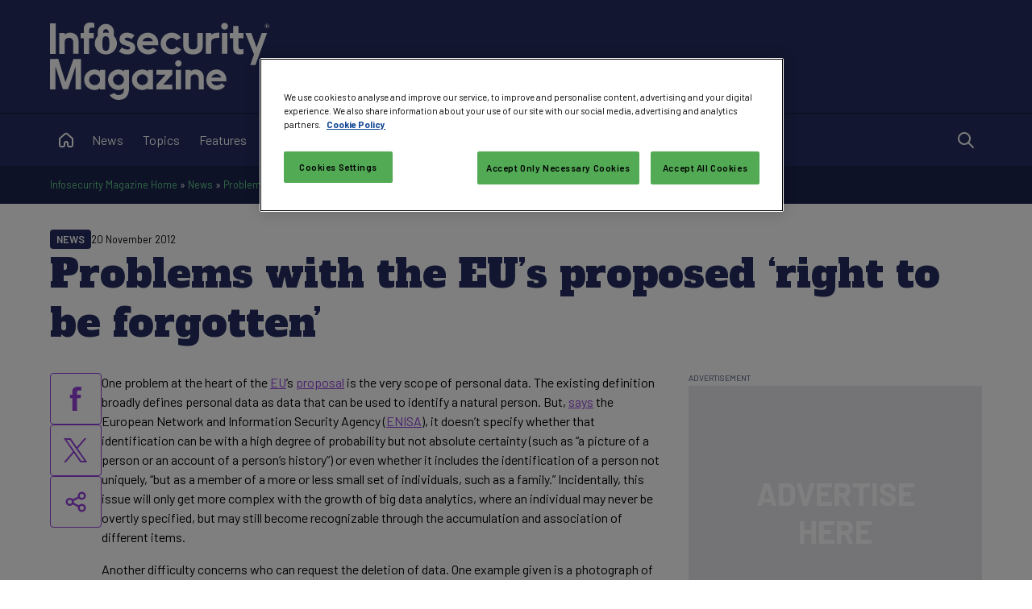

--- FILE ---
content_type: text/html; charset=utf-8
request_url: https://www.infosecurity-magazine.com/news/problems-with-the-eus-proposed-right-to-be/
body_size: 25017
content:


<!DOCTYPE html>

<html xmlns="http://www.w3.org/1999/xhtml" lang="en-gb">
<head><title>
	Problems with the EU’s proposed ‘right to be forgotten’ - Infosecurity Magazine
</title><meta charset="UTF-8" /><script type="text/javascript">window.NREUM||(NREUM={});NREUM.info = {"beacon":"bam.eu01.nr-data.net","errorBeacon":"bam.eu01.nr-data.net","licenseKey":"NRJS-70b3f9b2c6f17cc4471","applicationID":"241052313","transactionName":"MhBSZQoZXxEDUkdRWQtacWIoV0UHD0FfWUIABh9GHRpBAwVUHVlFFQ0=","queueTime":0,"applicationTime":45,"agent":"","atts":""}</script><script type="text/javascript">(window.NREUM||(NREUM={})).init={privacy:{cookies_enabled:true},ajax:{deny_list:["bam.eu01.nr-data.net"]},feature_flags:["soft_nav"],distributed_tracing:{enabled:true}};(window.NREUM||(NREUM={})).loader_config={agentID:"322535572",accountID:"2916063",trustKey:"2916063",xpid:"Vg8GV1ZVCxACUFBSAgMEV1c=",licenseKey:"NRJS-70b3f9b2c6f17cc4471",applicationID:"241052313",browserID:"322535572"};window.NREUM||(NREUM={}),__nr_require=function(t,e,n){function r(n){if(!e[n]){var o=e[n]={exports:{}};t[n][0].call(o.exports,function(e){var o=t[n][1][e];return r(o||e)},o,o.exports)}return e[n].exports}if("function"==typeof __nr_require)return __nr_require;for(var o=0;o<n.length;o++)r(n[o]);return r}({1:[function(t,e,n){function r(t){try{s.console&&console.log(t)}catch(e){}}var o,i=t("ee"),a=t(31),s={};try{o=localStorage.getItem("__nr_flags").split(","),console&&"function"==typeof console.log&&(s.console=!0,o.indexOf("dev")!==-1&&(s.dev=!0),o.indexOf("nr_dev")!==-1&&(s.nrDev=!0))}catch(c){}s.nrDev&&i.on("internal-error",function(t){r(t.stack)}),s.dev&&i.on("fn-err",function(t,e,n){r(n.stack)}),s.dev&&(r("NR AGENT IN DEVELOPMENT MODE"),r("flags: "+a(s,function(t,e){return t}).join(", ")))},{}],2:[function(t,e,n){function r(t,e,n,r,s){try{l?l-=1:o(s||new UncaughtException(t,e,n),!0)}catch(f){try{i("ierr",[f,c.now(),!0])}catch(d){}}return"function"==typeof u&&u.apply(this,a(arguments))}function UncaughtException(t,e,n){this.message=t||"Uncaught error with no additional information",this.sourceURL=e,this.line=n}function o(t,e){var n=e?null:c.now();i("err",[t,n])}var i=t("handle"),a=t(32),s=t("ee"),c=t("loader"),f=t("gos"),u=window.onerror,d=!1,p="nr@seenError";if(!c.disabled){var l=0;c.features.err=!0,t(1),window.onerror=r;try{throw new Error}catch(h){"stack"in h&&(t(14),t(13),"addEventListener"in window&&t(7),c.xhrWrappable&&t(15),d=!0)}s.on("fn-start",function(t,e,n){d&&(l+=1)}),s.on("fn-err",function(t,e,n){d&&!n[p]&&(f(n,p,function(){return!0}),this.thrown=!0,o(n))}),s.on("fn-end",function(){d&&!this.thrown&&l>0&&(l-=1)}),s.on("internal-error",function(t){i("ierr",[t,c.now(),!0])})}},{}],3:[function(t,e,n){var r=t("loader");r.disabled||(r.features.ins=!0)},{}],4:[function(t,e,n){function r(){U++,L=g.hash,this[u]=y.now()}function o(){U--,g.hash!==L&&i(0,!0);var t=y.now();this[h]=~~this[h]+t-this[u],this[d]=t}function i(t,e){E.emit("newURL",[""+g,e])}function a(t,e){t.on(e,function(){this[e]=y.now()})}var s="-start",c="-end",f="-body",u="fn"+s,d="fn"+c,p="cb"+s,l="cb"+c,h="jsTime",m="fetch",v="addEventListener",w=window,g=w.location,y=t("loader");if(w[v]&&y.xhrWrappable&&!y.disabled){var x=t(11),b=t(12),E=t(9),R=t(7),O=t(14),T=t(8),S=t(15),P=t(10),M=t("ee"),C=M.get("tracer"),N=t(23);t(17),y.features.spa=!0;var L,U=0;M.on(u,r),b.on(p,r),P.on(p,r),M.on(d,o),b.on(l,o),P.on(l,o),M.buffer([u,d,"xhr-resolved"]),R.buffer([u]),O.buffer(["setTimeout"+c,"clearTimeout"+s,u]),S.buffer([u,"new-xhr","send-xhr"+s]),T.buffer([m+s,m+"-done",m+f+s,m+f+c]),E.buffer(["newURL"]),x.buffer([u]),b.buffer(["propagate",p,l,"executor-err","resolve"+s]),C.buffer([u,"no-"+u]),P.buffer(["new-jsonp","cb-start","jsonp-error","jsonp-end"]),a(T,m+s),a(T,m+"-done"),a(P,"new-jsonp"),a(P,"jsonp-end"),a(P,"cb-start"),E.on("pushState-end",i),E.on("replaceState-end",i),w[v]("hashchange",i,N(!0)),w[v]("load",i,N(!0)),w[v]("popstate",function(){i(0,U>1)},N(!0))}},{}],5:[function(t,e,n){function r(){var t=new PerformanceObserver(function(t,e){var n=t.getEntries();s(v,[n])});try{t.observe({entryTypes:["resource"]})}catch(e){}}function o(t){if(s(v,[window.performance.getEntriesByType(w)]),window.performance["c"+p])try{window.performance[h](m,o,!1)}catch(t){}else try{window.performance[h]("webkit"+m,o,!1)}catch(t){}}function i(t){}if(window.performance&&window.performance.timing&&window.performance.getEntriesByType){var a=t("ee"),s=t("handle"),c=t(14),f=t(13),u=t(6),d=t(23),p="learResourceTimings",l="addEventListener",h="removeEventListener",m="resourcetimingbufferfull",v="bstResource",w="resource",g="-start",y="-end",x="fn"+g,b="fn"+y,E="bstTimer",R="pushState",O=t("loader");if(!O.disabled){O.features.stn=!0,t(9),"addEventListener"in window&&t(7);var T=NREUM.o.EV;a.on(x,function(t,e){var n=t[0];n instanceof T&&(this.bstStart=O.now())}),a.on(b,function(t,e){var n=t[0];n instanceof T&&s("bst",[n,e,this.bstStart,O.now()])}),c.on(x,function(t,e,n){this.bstStart=O.now(),this.bstType=n}),c.on(b,function(t,e){s(E,[e,this.bstStart,O.now(),this.bstType])}),f.on(x,function(){this.bstStart=O.now()}),f.on(b,function(t,e){s(E,[e,this.bstStart,O.now(),"requestAnimationFrame"])}),a.on(R+g,function(t){this.time=O.now(),this.startPath=location.pathname+location.hash}),a.on(R+y,function(t){s("bstHist",[location.pathname+location.hash,this.startPath,this.time])}),u()?(s(v,[window.performance.getEntriesByType("resource")]),r()):l in window.performance&&(window.performance["c"+p]?window.performance[l](m,o,d(!1)):window.performance[l]("webkit"+m,o,d(!1))),document[l]("scroll",i,d(!1)),document[l]("keypress",i,d(!1)),document[l]("click",i,d(!1))}}},{}],6:[function(t,e,n){e.exports=function(){return"PerformanceObserver"in window&&"function"==typeof window.PerformanceObserver}},{}],7:[function(t,e,n){function r(t){for(var e=t;e&&!e.hasOwnProperty(u);)e=Object.getPrototypeOf(e);e&&o(e)}function o(t){s.inPlace(t,[u,d],"-",i)}function i(t,e){return t[1]}var a=t("ee").get("events"),s=t("wrap-function")(a,!0),c=t("gos"),f=XMLHttpRequest,u="addEventListener",d="removeEventListener";e.exports=a,"getPrototypeOf"in Object?(r(document),r(window),r(f.prototype)):f.prototype.hasOwnProperty(u)&&(o(window),o(f.prototype)),a.on(u+"-start",function(t,e){var n=t[1];if(null!==n&&("function"==typeof n||"object"==typeof n)){var r=c(n,"nr@wrapped",function(){function t(){if("function"==typeof n.handleEvent)return n.handleEvent.apply(n,arguments)}var e={object:t,"function":n}[typeof n];return e?s(e,"fn-",null,e.name||"anonymous"):n});this.wrapped=t[1]=r}}),a.on(d+"-start",function(t){t[1]=this.wrapped||t[1]})},{}],8:[function(t,e,n){function r(t,e,n){var r=t[e];"function"==typeof r&&(t[e]=function(){var t=i(arguments),e={};o.emit(n+"before-start",[t],e);var a;e[m]&&e[m].dt&&(a=e[m].dt);var s=r.apply(this,t);return o.emit(n+"start",[t,a],s),s.then(function(t){return o.emit(n+"end",[null,t],s),t},function(t){throw o.emit(n+"end",[t],s),t})})}var o=t("ee").get("fetch"),i=t(32),a=t(31);e.exports=o;var s=window,c="fetch-",f=c+"body-",u=["arrayBuffer","blob","json","text","formData"],d=s.Request,p=s.Response,l=s.fetch,h="prototype",m="nr@context";d&&p&&l&&(a(u,function(t,e){r(d[h],e,f),r(p[h],e,f)}),r(s,"fetch",c),o.on(c+"end",function(t,e){var n=this;if(e){var r=e.headers.get("content-length");null!==r&&(n.rxSize=r),o.emit(c+"done",[null,e],n)}else o.emit(c+"done",[t],n)}))},{}],9:[function(t,e,n){var r=t("ee").get("history"),o=t("wrap-function")(r);e.exports=r;var i=window.history&&window.history.constructor&&window.history.constructor.prototype,a=window.history;i&&i.pushState&&i.replaceState&&(a=i),o.inPlace(a,["pushState","replaceState"],"-")},{}],10:[function(t,e,n){function r(t){function e(){f.emit("jsonp-end",[],l),t.removeEventListener("load",e,c(!1)),t.removeEventListener("error",n,c(!1))}function n(){f.emit("jsonp-error",[],l),f.emit("jsonp-end",[],l),t.removeEventListener("load",e,c(!1)),t.removeEventListener("error",n,c(!1))}var r=t&&"string"==typeof t.nodeName&&"script"===t.nodeName.toLowerCase();if(r){var o="function"==typeof t.addEventListener;if(o){var a=i(t.src);if(a){var d=s(a),p="function"==typeof d.parent[d.key];if(p){var l={};u.inPlace(d.parent,[d.key],"cb-",l),t.addEventListener("load",e,c(!1)),t.addEventListener("error",n,c(!1)),f.emit("new-jsonp",[t.src],l)}}}}}function o(){return"addEventListener"in window}function i(t){var e=t.match(d);return e?e[1]:null}function a(t,e){var n=t.match(l),r=n[1],o=n[3];return o?a(o,e[r]):e[r]}function s(t){var e=t.match(p);return e&&e.length>=3?{key:e[2],parent:a(e[1],window)}:{key:t,parent:window}}var c=t(23),f=t("ee").get("jsonp"),u=t("wrap-function")(f);if(e.exports=f,o()){var d=/[?&](?:callback|cb)=([^&#]+)/,p=/(.*)\.([^.]+)/,l=/^(\w+)(\.|$)(.*)$/,h=["appendChild","insertBefore","replaceChild"];Node&&Node.prototype&&Node.prototype.appendChild?u.inPlace(Node.prototype,h,"dom-"):(u.inPlace(HTMLElement.prototype,h,"dom-"),u.inPlace(HTMLHeadElement.prototype,h,"dom-"),u.inPlace(HTMLBodyElement.prototype,h,"dom-")),f.on("dom-start",function(t){r(t[0])})}},{}],11:[function(t,e,n){var r=t("ee").get("mutation"),o=t("wrap-function")(r),i=NREUM.o.MO;e.exports=r,i&&(window.MutationObserver=function(t){return this instanceof i?new i(o(t,"fn-")):i.apply(this,arguments)},MutationObserver.prototype=i.prototype)},{}],12:[function(t,e,n){function r(t){var e=i.context(),n=s(t,"executor-",e,null,!1),r=new f(n);return i.context(r).getCtx=function(){return e},r}var o=t("wrap-function"),i=t("ee").get("promise"),a=t("ee").getOrSetContext,s=o(i),c=t(31),f=NREUM.o.PR;e.exports=i,f&&(window.Promise=r,["all","race"].forEach(function(t){var e=f[t];f[t]=function(n){function r(t){return function(){i.emit("propagate",[null,!o],a,!1,!1),o=o||!t}}var o=!1;c(n,function(e,n){Promise.resolve(n).then(r("all"===t),r(!1))});var a=e.apply(f,arguments),s=f.resolve(a);return s}}),["resolve","reject"].forEach(function(t){var e=f[t];f[t]=function(t){var n=e.apply(f,arguments);return t!==n&&i.emit("propagate",[t,!0],n,!1,!1),n}}),f.prototype["catch"]=function(t){return this.then(null,t)},f.prototype=Object.create(f.prototype,{constructor:{value:r}}),c(Object.getOwnPropertyNames(f),function(t,e){try{r[e]=f[e]}catch(n){}}),o.wrapInPlace(f.prototype,"then",function(t){return function(){var e=this,n=o.argsToArray.apply(this,arguments),r=a(e);r.promise=e,n[0]=s(n[0],"cb-",r,null,!1),n[1]=s(n[1],"cb-",r,null,!1);var c=t.apply(this,n);return r.nextPromise=c,i.emit("propagate",[e,!0],c,!1,!1),c}}),i.on("executor-start",function(t){t[0]=s(t[0],"resolve-",this,null,!1),t[1]=s(t[1],"resolve-",this,null,!1)}),i.on("executor-err",function(t,e,n){t[1](n)}),i.on("cb-end",function(t,e,n){i.emit("propagate",[n,!0],this.nextPromise,!1,!1)}),i.on("propagate",function(t,e,n){this.getCtx&&!e||(this.getCtx=function(){if(t instanceof Promise)var e=i.context(t);return e&&e.getCtx?e.getCtx():this})}),r.toString=function(){return""+f})},{}],13:[function(t,e,n){var r=t("ee").get("raf"),o=t("wrap-function")(r),i="equestAnimationFrame";e.exports=r,o.inPlace(window,["r"+i,"mozR"+i,"webkitR"+i,"msR"+i],"raf-"),r.on("raf-start",function(t){t[0]=o(t[0],"fn-")})},{}],14:[function(t,e,n){function r(t,e,n){t[0]=a(t[0],"fn-",null,n)}function o(t,e,n){this.method=n,this.timerDuration=isNaN(t[1])?0:+t[1],t[0]=a(t[0],"fn-",this,n)}var i=t("ee").get("timer"),a=t("wrap-function")(i),s="setTimeout",c="setInterval",f="clearTimeout",u="-start",d="-";e.exports=i,a.inPlace(window,[s,"setImmediate"],s+d),a.inPlace(window,[c],c+d),a.inPlace(window,[f,"clearImmediate"],f+d),i.on(c+u,r),i.on(s+u,o)},{}],15:[function(t,e,n){function r(t,e){d.inPlace(e,["onreadystatechange"],"fn-",s)}function o(){var t=this,e=u.context(t);t.readyState>3&&!e.resolved&&(e.resolved=!0,u.emit("xhr-resolved",[],t)),d.inPlace(t,y,"fn-",s)}function i(t){x.push(t),m&&(E?E.then(a):w?w(a):(R=-R,O.data=R))}function a(){for(var t=0;t<x.length;t++)r([],x[t]);x.length&&(x=[])}function s(t,e){return e}function c(t,e){for(var n in t)e[n]=t[n];return e}t(7);var f=t("ee"),u=f.get("xhr"),d=t("wrap-function")(u),p=t(23),l=NREUM.o,h=l.XHR,m=l.MO,v=l.PR,w=l.SI,g="readystatechange",y=["onload","onerror","onabort","onloadstart","onloadend","onprogress","ontimeout"],x=[];e.exports=u;var b=window.XMLHttpRequest=function(t){var e=new h(t);try{u.emit("new-xhr",[e],e),e.addEventListener(g,o,p(!1))}catch(n){try{u.emit("internal-error",[n])}catch(r){}}return e};if(c(h,b),b.prototype=h.prototype,d.inPlace(b.prototype,["open","send"],"-xhr-",s),u.on("send-xhr-start",function(t,e){r(t,e),i(e)}),u.on("open-xhr-start",r),m){var E=v&&v.resolve();if(!w&&!v){var R=1,O=document.createTextNode(R);new m(a).observe(O,{characterData:!0})}}else f.on("fn-end",function(t){t[0]&&t[0].type===g||a()})},{}],16:[function(t,e,n){function r(t){if(!s(t))return null;var e=window.NREUM;if(!e.loader_config)return null;var n=(e.loader_config.accountID||"").toString()||null,r=(e.loader_config.agentID||"").toString()||null,f=(e.loader_config.trustKey||"").toString()||null;if(!n||!r)return null;var h=l.generateSpanId(),m=l.generateTraceId(),v=Date.now(),w={spanId:h,traceId:m,timestamp:v};return(t.sameOrigin||c(t)&&p())&&(w.traceContextParentHeader=o(h,m),w.traceContextStateHeader=i(h,v,n,r,f)),(t.sameOrigin&&!u()||!t.sameOrigin&&c(t)&&d())&&(w.newrelicHeader=a(h,m,v,n,r,f)),w}function o(t,e){return"00-"+e+"-"+t+"-01"}function i(t,e,n,r,o){var i=0,a="",s=1,c="",f="";return o+"@nr="+i+"-"+s+"-"+n+"-"+r+"-"+t+"-"+a+"-"+c+"-"+f+"-"+e}function a(t,e,n,r,o,i){var a="btoa"in window&&"function"==typeof window.btoa;if(!a)return null;var s={v:[0,1],d:{ty:"Browser",ac:r,ap:o,id:t,tr:e,ti:n}};return i&&r!==i&&(s.d.tk=i),btoa(JSON.stringify(s))}function s(t){return f()&&c(t)}function c(t){var e=!1,n={};if("init"in NREUM&&"distributed_tracing"in NREUM.init&&(n=NREUM.init.distributed_tracing),t.sameOrigin)e=!0;else if(n.allowed_origins instanceof Array)for(var r=0;r<n.allowed_origins.length;r++){var o=h(n.allowed_origins[r]);if(t.hostname===o.hostname&&t.protocol===o.protocol&&t.port===o.port){e=!0;break}}return e}function f(){return"init"in NREUM&&"distributed_tracing"in NREUM.init&&!!NREUM.init.distributed_tracing.enabled}function u(){return"init"in NREUM&&"distributed_tracing"in NREUM.init&&!!NREUM.init.distributed_tracing.exclude_newrelic_header}function d(){return"init"in NREUM&&"distributed_tracing"in NREUM.init&&NREUM.init.distributed_tracing.cors_use_newrelic_header!==!1}function p(){return"init"in NREUM&&"distributed_tracing"in NREUM.init&&!!NREUM.init.distributed_tracing.cors_use_tracecontext_headers}var l=t(28),h=t(18);e.exports={generateTracePayload:r,shouldGenerateTrace:s}},{}],17:[function(t,e,n){function r(t){var e=this.params,n=this.metrics;if(!this.ended){this.ended=!0;for(var r=0;r<p;r++)t.removeEventListener(d[r],this.listener,!1);return e.protocol&&"data"===e.protocol?void g("Ajax/DataUrl/Excluded"):void(e.aborted||(n.duration=a.now()-this.startTime,this.loadCaptureCalled||4!==t.readyState?null==e.status&&(e.status=0):i(this,t),n.cbTime=this.cbTime,s("xhr",[e,n,this.startTime,this.endTime,"xhr"],this)))}}function o(t,e){var n=c(e),r=t.params;r.hostname=n.hostname,r.port=n.port,r.protocol=n.protocol,r.host=n.hostname+":"+n.port,r.pathname=n.pathname,t.parsedOrigin=n,t.sameOrigin=n.sameOrigin}function i(t,e){t.params.status=e.status;var n=v(e,t.lastSize);if(n&&(t.metrics.rxSize=n),t.sameOrigin){var r=e.getResponseHeader("X-NewRelic-App-Data");r&&(t.params.cat=r.split(", ").pop())}t.loadCaptureCalled=!0}var a=t("loader");if(a.xhrWrappable&&!a.disabled){var s=t("handle"),c=t(18),f=t(16).generateTracePayload,u=t("ee"),d=["load","error","abort","timeout"],p=d.length,l=t("id"),h=t(24),m=t(22),v=t(19),w=t(23),g=t(25).recordSupportability,y=NREUM.o.REQ,x=window.XMLHttpRequest;a.features.xhr=!0,t(15),t(8),u.on("new-xhr",function(t){var e=this;e.totalCbs=0,e.called=0,e.cbTime=0,e.end=r,e.ended=!1,e.xhrGuids={},e.lastSize=null,e.loadCaptureCalled=!1,e.params=this.params||{},e.metrics=this.metrics||{},t.addEventListener("load",function(n){i(e,t)},w(!1)),h&&(h>34||h<10)||t.addEventListener("progress",function(t){e.lastSize=t.loaded},w(!1))}),u.on("open-xhr-start",function(t){this.params={method:t[0]},o(this,t[1]),this.metrics={}}),u.on("open-xhr-end",function(t,e){"loader_config"in NREUM&&"xpid"in NREUM.loader_config&&this.sameOrigin&&e.setRequestHeader("X-NewRelic-ID",NREUM.loader_config.xpid);var n=f(this.parsedOrigin);if(n){var r=!1;n.newrelicHeader&&(e.setRequestHeader("newrelic",n.newrelicHeader),r=!0),n.traceContextParentHeader&&(e.setRequestHeader("traceparent",n.traceContextParentHeader),n.traceContextStateHeader&&e.setRequestHeader("tracestate",n.traceContextStateHeader),r=!0),r&&(this.dt=n)}}),u.on("send-xhr-start",function(t,e){var n=this.metrics,r=t[0],o=this;if(n&&r){var i=m(r);i&&(n.txSize=i)}this.startTime=a.now(),this.listener=function(t){try{"abort"!==t.type||o.loadCaptureCalled||(o.params.aborted=!0),("load"!==t.type||o.called===o.totalCbs&&(o.onloadCalled||"function"!=typeof e.onload))&&o.end(e)}catch(n){try{u.emit("internal-error",[n])}catch(r){}}};for(var s=0;s<p;s++)e.addEventListener(d[s],this.listener,w(!1))}),u.on("xhr-cb-time",function(t,e,n){this.cbTime+=t,e?this.onloadCalled=!0:this.called+=1,this.called!==this.totalCbs||!this.onloadCalled&&"function"==typeof n.onload||this.end(n)}),u.on("xhr-load-added",function(t,e){var n=""+l(t)+!!e;this.xhrGuids&&!this.xhrGuids[n]&&(this.xhrGuids[n]=!0,this.totalCbs+=1)}),u.on("xhr-load-removed",function(t,e){var n=""+l(t)+!!e;this.xhrGuids&&this.xhrGuids[n]&&(delete this.xhrGuids[n],this.totalCbs-=1)}),u.on("xhr-resolved",function(){this.endTime=a.now()}),u.on("addEventListener-end",function(t,e){e instanceof x&&"load"===t[0]&&u.emit("xhr-load-added",[t[1],t[2]],e)}),u.on("removeEventListener-end",function(t,e){e instanceof x&&"load"===t[0]&&u.emit("xhr-load-removed",[t[1],t[2]],e)}),u.on("fn-start",function(t,e,n){e instanceof x&&("onload"===n&&(this.onload=!0),("load"===(t[0]&&t[0].type)||this.onload)&&(this.xhrCbStart=a.now()))}),u.on("fn-end",function(t,e){this.xhrCbStart&&u.emit("xhr-cb-time",[a.now()-this.xhrCbStart,this.onload,e],e)}),u.on("fetch-before-start",function(t){function e(t,e){var n=!1;return e.newrelicHeader&&(t.set("newrelic",e.newrelicHeader),n=!0),e.traceContextParentHeader&&(t.set("traceparent",e.traceContextParentHeader),e.traceContextStateHeader&&t.set("tracestate",e.traceContextStateHeader),n=!0),n}var n,r=t[1]||{};"string"==typeof t[0]?n=t[0]:t[0]&&t[0].url?n=t[0].url:window.URL&&t[0]&&t[0]instanceof URL&&(n=t[0].href),n&&(this.parsedOrigin=c(n),this.sameOrigin=this.parsedOrigin.sameOrigin);var o=f(this.parsedOrigin);if(o&&(o.newrelicHeader||o.traceContextParentHeader))if("string"==typeof t[0]||window.URL&&t[0]&&t[0]instanceof URL){var i={};for(var a in r)i[a]=r[a];i.headers=new Headers(r.headers||{}),e(i.headers,o)&&(this.dt=o),t.length>1?t[1]=i:t.push(i)}else t[0]&&t[0].headers&&e(t[0].headers,o)&&(this.dt=o)}),u.on("fetch-start",function(t,e){this.params={},this.metrics={},this.startTime=a.now(),this.dt=e,t.length>=1&&(this.target=t[0]),t.length>=2&&(this.opts=t[1]);var n,r=this.opts||{},i=this.target;if("string"==typeof i?n=i:"object"==typeof i&&i instanceof y?n=i.url:window.URL&&"object"==typeof i&&i instanceof URL&&(n=i.href),o(this,n),"data"!==this.params.protocol){var s=(""+(i&&i instanceof y&&i.method||r.method||"GET")).toUpperCase();this.params.method=s,this.txSize=m(r.body)||0}}),u.on("fetch-done",function(t,e){if(this.endTime=a.now(),this.params||(this.params={}),"data"===this.params.protocol)return void g("Ajax/DataUrl/Excluded");this.params.status=e?e.status:0;var n;"string"==typeof this.rxSize&&this.rxSize.length>0&&(n=+this.rxSize);var r={txSize:this.txSize,rxSize:n,duration:a.now()-this.startTime};s("xhr",[this.params,r,this.startTime,this.endTime,"fetch"],this)})}},{}],18:[function(t,e,n){var r={};e.exports=function(t){if(t in r)return r[t];if(0===(t||"").indexOf("data:"))return{protocol:"data"};var e=document.createElement("a"),n=window.location,o={};e.href=t,o.port=e.port;var i=e.href.split("://");!o.port&&i[1]&&(o.port=i[1].split("/")[0].split("@").pop().split(":")[1]),o.port&&"0"!==o.port||(o.port="https"===i[0]?"443":"80"),o.hostname=e.hostname||n.hostname,o.pathname=e.pathname,o.protocol=i[0],"/"!==o.pathname.charAt(0)&&(o.pathname="/"+o.pathname);var a=!e.protocol||":"===e.protocol||e.protocol===n.protocol,s=e.hostname===document.domain&&e.port===n.port;return o.sameOrigin=a&&(!e.hostname||s),"/"===o.pathname&&(r[t]=o),o}},{}],19:[function(t,e,n){function r(t,e){var n=t.responseType;return"json"===n&&null!==e?e:"arraybuffer"===n||"blob"===n||"json"===n?o(t.response):"text"===n||""===n||void 0===n?o(t.responseText):void 0}var o=t(22);e.exports=r},{}],20:[function(t,e,n){function r(){}function o(t,e,n,r){return function(){return u.recordSupportability("API/"+e+"/called"),i(t+e,[f.now()].concat(s(arguments)),n?null:this,r),n?void 0:this}}var i=t("handle"),a=t(31),s=t(32),c=t("ee").get("tracer"),f=t("loader"),u=t(25),d=NREUM;"undefined"==typeof window.newrelic&&(newrelic=d);var p=["setPageViewName","setCustomAttribute","setErrorHandler","finished","addToTrace","inlineHit","addRelease"],l="api-",h=l+"ixn-";a(p,function(t,e){d[e]=o(l,e,!0,"api")}),d.addPageAction=o(l,"addPageAction",!0),d.setCurrentRouteName=o(l,"routeName",!0),e.exports=newrelic,d.interaction=function(){return(new r).get()};var m=r.prototype={createTracer:function(t,e){var n={},r=this,o="function"==typeof e;return i(h+"tracer",[f.now(),t,n],r),function(){if(c.emit((o?"":"no-")+"fn-start",[f.now(),r,o],n),o)try{return e.apply(this,arguments)}catch(t){throw c.emit("fn-err",[arguments,this,t],n),t}finally{c.emit("fn-end",[f.now()],n)}}}};a("actionText,setName,setAttribute,save,ignore,onEnd,getContext,end,get".split(","),function(t,e){m[e]=o(h,e)}),newrelic.noticeError=function(t,e){"string"==typeof t&&(t=new Error(t)),u.recordSupportability("API/noticeError/called"),i("err",[t,f.now(),!1,e])}},{}],21:[function(t,e,n){function r(t){if(NREUM.init){for(var e=NREUM.init,n=t.split("."),r=0;r<n.length-1;r++)if(e=e[n[r]],"object"!=typeof e)return;return e=e[n[n.length-1]]}}e.exports={getConfiguration:r}},{}],22:[function(t,e,n){e.exports=function(t){if("string"==typeof t&&t.length)return t.length;if("object"==typeof t){if("undefined"!=typeof ArrayBuffer&&t instanceof ArrayBuffer&&t.byteLength)return t.byteLength;if("undefined"!=typeof Blob&&t instanceof Blob&&t.size)return t.size;if(!("undefined"!=typeof FormData&&t instanceof FormData))try{return JSON.stringify(t).length}catch(e){return}}}},{}],23:[function(t,e,n){var r=!1;try{var o=Object.defineProperty({},"passive",{get:function(){r=!0}});window.addEventListener("testPassive",null,o),window.removeEventListener("testPassive",null,o)}catch(i){}e.exports=function(t){return r?{passive:!0,capture:!!t}:!!t}},{}],24:[function(t,e,n){var r=0,o=navigator.userAgent.match(/Firefox[\/\s](\d+\.\d+)/);o&&(r=+o[1]),e.exports=r},{}],25:[function(t,e,n){function r(t,e){var n=[a,t,{name:t},e];return i("storeMetric",n,null,"api"),n}function o(t,e){var n=[s,t,{name:t},e];return i("storeEventMetrics",n,null,"api"),n}var i=t("handle"),a="sm",s="cm";e.exports={constants:{SUPPORTABILITY_METRIC:a,CUSTOM_METRIC:s},recordSupportability:r,recordCustom:o}},{}],26:[function(t,e,n){function r(){return s.exists&&performance.now?Math.round(performance.now()):(i=Math.max((new Date).getTime(),i))-a}function o(){return i}var i=(new Date).getTime(),a=i,s=t(33);e.exports=r,e.exports.offset=a,e.exports.getLastTimestamp=o},{}],27:[function(t,e,n){function r(t,e){var n=t.getEntries();n.forEach(function(t){"first-paint"===t.name?l("timing",["fp",Math.floor(t.startTime)]):"first-contentful-paint"===t.name&&l("timing",["fcp",Math.floor(t.startTime)])})}function o(t,e){var n=t.getEntries();if(n.length>0){var r=n[n.length-1];if(f&&f<r.startTime)return;var o=[r],i=a({});i&&o.push(i),l("lcp",o)}}function i(t){t.getEntries().forEach(function(t){t.hadRecentInput||l("cls",[t])})}function a(t){var e=navigator.connection||navigator.mozConnection||navigator.webkitConnection;if(e)return e.type&&(t["net-type"]=e.type),e.effectiveType&&(t["net-etype"]=e.effectiveType),e.rtt&&(t["net-rtt"]=e.rtt),e.downlink&&(t["net-dlink"]=e.downlink),t}function s(t){if(t instanceof w&&!y){var e=Math.round(t.timeStamp),n={type:t.type};a(n),e<=h.now()?n.fid=h.now()-e:e>h.offset&&e<=Date.now()?(e-=h.offset,n.fid=h.now()-e):e=h.now(),y=!0,l("timing",["fi",e,n])}}function c(t){"hidden"===t&&(f=h.now(),l("pageHide",[f]))}if(!("init"in NREUM&&"page_view_timing"in NREUM.init&&"enabled"in NREUM.init.page_view_timing&&NREUM.init.page_view_timing.enabled===!1)){var f,u,d,p,l=t("handle"),h=t("loader"),m=t(30),v=t(23),w=NREUM.o.EV;if("PerformanceObserver"in window&&"function"==typeof window.PerformanceObserver){u=new PerformanceObserver(r);try{u.observe({entryTypes:["paint"]})}catch(g){}d=new PerformanceObserver(o);try{d.observe({entryTypes:["largest-contentful-paint"]})}catch(g){}p=new PerformanceObserver(i);try{p.observe({type:"layout-shift",buffered:!0})}catch(g){}}if("addEventListener"in document){var y=!1,x=["click","keydown","mousedown","pointerdown","touchstart"];x.forEach(function(t){document.addEventListener(t,s,v(!1))})}m(c)}},{}],28:[function(t,e,n){function r(){function t(){return e?15&e[n++]:16*Math.random()|0}var e=null,n=0,r=window.crypto||window.msCrypto;r&&r.getRandomValues&&(e=r.getRandomValues(new Uint8Array(31)));for(var o,i="xxxxxxxx-xxxx-4xxx-yxxx-xxxxxxxxxxxx",a="",s=0;s<i.length;s++)o=i[s],"x"===o?a+=t().toString(16):"y"===o?(o=3&t()|8,a+=o.toString(16)):a+=o;return a}function o(){return a(16)}function i(){return a(32)}function a(t){function e(){return n?15&n[r++]:16*Math.random()|0}var n=null,r=0,o=window.crypto||window.msCrypto;o&&o.getRandomValues&&Uint8Array&&(n=o.getRandomValues(new Uint8Array(t)));for(var i=[],a=0;a<t;a++)i.push(e().toString(16));return i.join("")}e.exports={generateUuid:r,generateSpanId:o,generateTraceId:i}},{}],29:[function(t,e,n){function r(t,e){if(!o)return!1;if(t!==o)return!1;if(!e)return!0;if(!i)return!1;for(var n=i.split("."),r=e.split("."),a=0;a<r.length;a++)if(r[a]!==n[a])return!1;return!0}var o=null,i=null,a=/Version\/(\S+)\s+Safari/;if(navigator.userAgent){var s=navigator.userAgent,c=s.match(a);c&&s.indexOf("Chrome")===-1&&s.indexOf("Chromium")===-1&&(o="Safari",i=c[1])}e.exports={agent:o,version:i,match:r}},{}],30:[function(t,e,n){function r(t){function e(){t(s&&document[s]?document[s]:document[i]?"hidden":"visible")}"addEventListener"in document&&a&&document.addEventListener(a,e,o(!1))}var o=t(23);e.exports=r;var i,a,s;"undefined"!=typeof document.hidden?(i="hidden",a="visibilitychange",s="visibilityState"):"undefined"!=typeof document.msHidden?(i="msHidden",a="msvisibilitychange"):"undefined"!=typeof document.webkitHidden&&(i="webkitHidden",a="webkitvisibilitychange",s="webkitVisibilityState")},{}],31:[function(t,e,n){function r(t,e){var n=[],r="",i=0;for(r in t)o.call(t,r)&&(n[i]=e(r,t[r]),i+=1);return n}var o=Object.prototype.hasOwnProperty;e.exports=r},{}],32:[function(t,e,n){function r(t,e,n){e||(e=0),"undefined"==typeof n&&(n=t?t.length:0);for(var r=-1,o=n-e||0,i=Array(o<0?0:o);++r<o;)i[r]=t[e+r];return i}e.exports=r},{}],33:[function(t,e,n){e.exports={exists:"undefined"!=typeof window.performance&&window.performance.timing&&"undefined"!=typeof window.performance.timing.navigationStart}},{}],ee:[function(t,e,n){function r(){}function o(t){function e(t){return t&&t instanceof r?t:t?f(t,c,a):a()}function n(n,r,o,i,a){if(a!==!1&&(a=!0),!l.aborted||i){t&&a&&t(n,r,o);for(var s=e(o),c=m(n),f=c.length,u=0;u<f;u++)c[u].apply(s,r);var p=d[y[n]];return p&&p.push([x,n,r,s]),s}}function i(t,e){g[t]=m(t).concat(e)}function h(t,e){var n=g[t];if(n)for(var r=0;r<n.length;r++)n[r]===e&&n.splice(r,1)}function m(t){return g[t]||[]}function v(t){return p[t]=p[t]||o(n)}function w(t,e){l.aborted||u(t,function(t,n){e=e||"feature",y[n]=e,e in d||(d[e]=[])})}var g={},y={},x={on:i,addEventListener:i,removeEventListener:h,emit:n,get:v,listeners:m,context:e,buffer:w,abort:s,aborted:!1};return x}function i(t){return f(t,c,a)}function a(){return new r}function s(){(d.api||d.feature)&&(l.aborted=!0,d=l.backlog={})}var c="nr@context",f=t("gos"),u=t(31),d={},p={},l=e.exports=o();e.exports.getOrSetContext=i,l.backlog=d},{}],gos:[function(t,e,n){function r(t,e,n){if(o.call(t,e))return t[e];var r=n();if(Object.defineProperty&&Object.keys)try{return Object.defineProperty(t,e,{value:r,writable:!0,enumerable:!1}),r}catch(i){}return t[e]=r,r}var o=Object.prototype.hasOwnProperty;e.exports=r},{}],handle:[function(t,e,n){function r(t,e,n,r){o.buffer([t],r),o.emit(t,e,n)}var o=t("ee").get("handle");e.exports=r,r.ee=o},{}],id:[function(t,e,n){function r(t){var e=typeof t;return!t||"object"!==e&&"function"!==e?-1:t===window?0:a(t,i,function(){return o++})}var o=1,i="nr@id",a=t("gos");e.exports=r},{}],loader:[function(t,e,n){function r(){if(!T++){var t=O.info=NREUM.info,e=m.getElementsByTagName("script")[0];if(setTimeout(f.abort,3e4),!(t&&t.licenseKey&&t.applicationID&&e))return f.abort();c(E,function(e,n){t[e]||(t[e]=n)});var n=a();s("mark",["onload",n+O.offset],null,"api"),s("timing",["load",n]);var r=m.createElement("script");0===t.agent.indexOf("http://")||0===t.agent.indexOf("https://")?r.src=t.agent:r.src=l+"://"+t.agent,e.parentNode.insertBefore(r,e)}}function o(){"complete"===m.readyState&&i()}function i(){s("mark",["domContent",a()+O.offset],null,"api")}var a=t(26),s=t("handle"),c=t(31),f=t("ee"),u=t(29),d=t(21),p=t(23),l=d.getConfiguration("ssl")===!1?"http":"https",h=window,m=h.document,v="addEventListener",w="attachEvent",g=h.XMLHttpRequest,y=g&&g.prototype,x=!1;NREUM.o={ST:setTimeout,SI:h.setImmediate,CT:clearTimeout,XHR:g,REQ:h.Request,EV:h.Event,PR:h.Promise,MO:h.MutationObserver};var b=""+location,E={beacon:"bam.nr-data.net",errorBeacon:"bam.nr-data.net",agent:"js-agent.newrelic.com/nr-spa-1216.min.js"},R=g&&y&&y[v]&&!/CriOS/.test(navigator.userAgent),O=e.exports={offset:a.getLastTimestamp(),now:a,origin:b,features:{},xhrWrappable:R,userAgent:u,disabled:x};if(!x){t(20),t(27),m[v]?(m[v]("DOMContentLoaded",i,p(!1)),h[v]("load",r,p(!1))):(m[w]("onreadystatechange",o),h[w]("onload",r)),s("mark",["firstbyte",a.getLastTimestamp()],null,"api");var T=0}},{}],"wrap-function":[function(t,e,n){function r(t,e){function n(e,n,r,c,f){function nrWrapper(){var i,a,u,p;try{a=this,i=d(arguments),u="function"==typeof r?r(i,a):r||{}}catch(l){o([l,"",[i,a,c],u],t)}s(n+"start",[i,a,c],u,f);try{return p=e.apply(a,i)}catch(h){throw s(n+"err",[i,a,h],u,f),h}finally{s(n+"end",[i,a,p],u,f)}}return a(e)?e:(n||(n=""),nrWrapper[p]=e,i(e,nrWrapper,t),nrWrapper)}function r(t,e,r,o,i){r||(r="");var s,c,f,u="-"===r.charAt(0);for(f=0;f<e.length;f++)c=e[f],s=t[c],a(s)||(t[c]=n(s,u?c+r:r,o,c,i))}function s(n,r,i,a){if(!h||e){var s=h;h=!0;try{t.emit(n,r,i,e,a)}catch(c){o([c,n,r,i],t)}h=s}}return t||(t=u),n.inPlace=r,n.flag=p,n}function o(t,e){e||(e=u);try{e.emit("internal-error",t)}catch(n){}}function i(t,e,n){if(Object.defineProperty&&Object.keys)try{var r=Object.keys(t);return r.forEach(function(n){Object.defineProperty(e,n,{get:function(){return t[n]},set:function(e){return t[n]=e,e}})}),e}catch(i){o([i],n)}for(var a in t)l.call(t,a)&&(e[a]=t[a]);return e}function a(t){return!(t&&t instanceof Function&&t.apply&&!t[p])}function s(t,e){var n=e(t);return n[p]=t,i(t,n,u),n}function c(t,e,n){var r=t[e];t[e]=s(r,n)}function f(){for(var t=arguments.length,e=new Array(t),n=0;n<t;++n)e[n]=arguments[n];return e}var u=t("ee"),d=t(32),p="nr@original",l=Object.prototype.hasOwnProperty,h=!1;e.exports=r,e.exports.wrapFunction=s,e.exports.wrapInPlace=c,e.exports.argsToArray=f},{}]},{},["loader",2,17,5,3,4]);</script>

    <!-- Generated 2026-01-23T17:43:22 -->

    
    <link rel="dns-prefetch" href="https://assets.infosecurity-magazine.com" />
    <link rel="preload" href="https://securepubads.g.doubleclick.net/tag/js/gpt.js" as="script"/>
    <link rel="preload" href="https://cdn.jsdelivr.net/npm/jquery@3.7.0/dist/jquery.min.js" as="script"/>
    <link rel="preload" href="https://cdn.jsdelivr.net/npm/underscore@1.13.6/underscore-min.min.js" as="script"/>
    <link rel="preconnect" href="https://www.google-analytics.com" />
    <link rel="preconnect" href="https://www.googletagmanager.com" />
    <link rel="preconnect" href="https://fonts.googleapis.com" />
    <link rel="preconnect" href="https://fonts.gstatic.com" crossorigin/>
    <meta name="viewport" content="width=device-width,initial-scale=1"/>
    <meta name="format-detection" content="telephone=no"/>
    <meta name="HandheldFriendly" content="True"/>
    <link rel="canonical" href="https://www.infosecurity-magazine.com/news/problems-with-the-eus-proposed-right-to-be/" />
    <meta property="og:url" content="https://www.infosecurity-magazine.com/news/problems-with-the-eus-proposed-right-to-be/"/>
    <meta property="og:title" content="Problems with the EU’s proposed ‘right to be forgotten’"/>
    <meta property="twitter:title" content="Problems with the EU’s proposed ‘right to be forgotten’"/>
    <meta property="og:description" content="The EU’s proposed Data Protection Regulation includes a difficult concept known as the ‘right to be forgotten’. It proposes that individuals should be able to remove personal data that they no longer wish to be public – but it is fraught with difficulties. ENISA has produced a report on these difficulties."/>
    <meta property="twitter:description" content="The EU’s proposed Data Protection Regulation includes a difficult concept known as the ‘right to be forgotten’. It proposes that individuals should be able to remove personal data that they no longer wish to be public – but it is fraught with difficulties. ENISA has produced a report on these difficulties."/>
    <meta property="og:site_name" content="Infosecurity Magazine"/>
    <meta property="twitter:site" content="@InfosecurityMag"/>
    <meta property="twitter:card" content="summary"/>
    <link rel="shortcut icon" href="https://www.infosecurity-magazine.com/favicon.ico" type="image/x-icon"/>
    <link rel="apple-touch-icon" href="https://www.infosecurity-magazine.com/_common/img/icons/apple-icon-57x57.png" sizes="57x57"/>
    <link rel="apple-touch-icon" href="https://www.infosecurity-magazine.com/_common/img/icons/apple-icon-60x60.png" sizes="60x60"/>
    <link rel="apple-touch-icon" href="https://www.infosecurity-magazine.com/_common/img/icons/apple-icon-72x72.png" sizes="72x72"/>
    <link rel="apple-touch-icon" href="https://www.infosecurity-magazine.com/_common/img/icons/apple-icon-76x76.png" sizes="76x76"/>
    <link rel="apple-touch-icon" href="https://www.infosecurity-magazine.com/_common/img/icons/apple-icon-114x114.png" sizes="114x114"/>
    <link rel="apple-touch-icon" href="https://www.infosecurity-magazine.com/_common/img/icons/apple-icon-120x120.png" sizes="120x120"/>
    <link rel="apple-touch-icon" href="https://www.infosecurity-magazine.com/_common/img/icons/apple-icon-144x144.png" sizes="144x144"/>
    <link rel="apple-touch-icon" href="https://www.infosecurity-magazine.com/_common/img/icons/apple-icon-152x152.png" sizes="152x152"/>
    <link rel="apple-touch-icon" href="https://www.infosecurity-magazine.com/_common/img/icons/apple-icon-180x180.png" sizes="180x180"/>
    <link rel="icon" href="https://www.infosecurity-magazine.com/_common/img/icons/android-icon-192x192.png" sizes="192x192" type="image/png"/>
    <link rel="icon" href="https://www.infosecurity-magazine.com/_common/img/icons/favicon-32x32.png" sizes="32x32" type="image/png"/>
    <link rel="icon" href="https://www.infosecurity-magazine.com/_common/img/icons/favicon-96x96.png" sizes="96x96" type="image/png"/>
    <link rel="icon" href="https://www.infosecurity-magazine.com/_common/img/icons/favicon-16x16.png" sizes="16x16" type="image/png"/>
    <link rel="mainfest" href="https://www.infosecurity-magazine.com/manifest.json" />
    <meta name="apple-mobile-web-app-title" content="Infosecurity Magazine"/>
    <meta name="application-name" content="Infosecurity Magazine"/>
    <meta name="msapplication-TileColor" content="#ffffff"/>
    <meta name="msapplication-TileImage" content="https://www.infosecurity-magazine.com/_common/img/icons/ms-icon-144x144.png"/>
    <meta name="theme-color" content="#ffffff"/>
    <meta name="description" content="The EU’s proposed Data Protection Regulation includes a difficult concept known as the ‘right to be forgotten’. It proposes that individuals should be able to remove personal data that they no longer wish to be public – but it is fraught with difficulties. ENISA has produced a report on these difficulties."/>
    <meta property="og:type" content="article"/>
    <meta property="article:publisher" content="https://www.facebook.com/pages/Infosecurity-Magazine/210560332330063"/>
    <meta property="article:published_time" content="2012-11-20T10:30:00"/>
    <script type="application/ld+json">{"@context":"https://schema.org","@type":"NewsArticle","name":"Problems with the EU’s proposed ‘right to be forgotten’","description":"The EU’s proposed Data Protection Regulation includes a difficult concept known as the ‘right to be forgotten’. It proposes that individuals should be able to remove personal data that they no longer wish to be public – but it is fraught with difficulties. ENISA has produced a report on these difficulties.","mainEntityOfPage":"https://www.infosecurity-magazine.com/news/problems-with-the-eus-proposed-right-to-be/","url":"https://www.infosecurity-magazine.com/news/problems-with-the-eus-proposed-right-to-be/","dateModified":"2025-07-11T03:30:12.493+00:00","datePublished":"2012-11-20T10:30:00+00:00","headline":"Problems with the EU’s proposed ‘right to be forgotten’","publisher":{"@type":"Organization","name":"Infosecurity Magazine","sameAs":["https://www.facebook.com/pages/Infosecurity-Magazine/210560332330063","https://x.com/InfosecurityMag","https://www.linkedin.com/company/infosecurity-magazine/"],"url":"https://www.infosecurity-magazine.com/","logo":{"@type":"ImageObject","url":"https://www.infosecurity-magazine.com/_common/img/logo.png"}},"articleBody":"The EU’s proposed Data Protection Regulation includes a difficult concept known as the ‘right to be forgotten’. It proposes that individuals should be able to remove personal data that they no longer wish to be public – but it is fraught with difficulties. ENISA has produced a report on these difficulties."}</script>
    <link rel="stylesheet" type="text/css" href="https://fonts.googleapis.com/css2?family=Alfa+Slab+One&family=Barlow:ital,wght@0,400;0,600;0,700;1,400;1,600;1,700&display=swap"/>
    <link rel="stylesheet" type="text/css" href="/_common/css/26011901/base.min.css?v=26011901"/>
    <link rel="stylesheet" type="text/css" href="/_common/css/26011901/article.min.css?v=26011901"/>

    <script>window.dataLayer = window.dataLayer || [];</script>

    <!-- OneTrust Cookies Consent Notice start -->
    <script src="https://cdn.cookielaw.org/scripttemplates/otSDKStub.js"  type="text/javascript" charset="UTF-8" data-domain-script="6b575081-117f-49ba-bff7-347875107505"></script>
    <script type="text/javascript">
        function OptanonWrapper() { window.dataLayer.push({ event: 'OneTrustGroupsUpdated' }); }
    </script>
    <!-- OneTrust Cookies Consent Notice end -->

    
    <script type="text/javascript" src="https://cdn.jsdelivr.net/npm/jquery@3.7.0/dist/jquery.min.js"></script>
    <script type="text/javascript" src="https://securepubads.g.doubleclick.net/tag/js/gpt.js" async></script>

    <!-- Google Tag Manager -->
    <script>(function (w, d, s, l, i) {
            w[l] = w[l] || []; w[l].push({
                'gtm.start':
                    new Date().getTime(), event: 'gtm.js'
            }); var f = d.getElementsByTagName(s)[0],
                j = d.createElement(s), dl = l != 'dataLayer' ? '&l=' + l : ''; j.async = true; j.src =
                    'https://www.googletagmanager.com/gtm.js?id=' + i + dl; f.parentNode.insertBefore(j, f);
        })(window, document, 'script', 'dataLayer', 'GTM-MJ69SWF');</script>
    <!-- End Google Tag Manager -->

    <script type="text/javascript">
        (function () {
            var date = new Date(); date.setTime(date.getTime() + (5 * 24 * 60 * 60 * 1000));
            document.cookie = 'ISM.ScreenSize=' + screen.width + ';expires=' + date.toGMTString + ';';
        }());
    </script>
</head>
<body>
    <!-- Google Tag Manager (noscript) -->
    <noscript>
        <iframe src="https://www.googletagmanager.com/ns.html?id=GTM-MJ69SWF"
            height="0" width="0" style="display: none; visibility: hidden"></iframe>
    </noscript>
    <!-- End Google Tag Manager (noscript) -->

    
        <div class="header-ad-row">
            <div class="dfp leaderboard"><div class="slot" id="dfp-ad-3186212f-dcb0-4e72-803f-f13138d4f4bf" data-ad-sizes="[728,90]"></div></div>
        </div>
        <header>
            <div class="header-logo-row container">
                <a href="https://www.infosecurity-magazine.com/" class="infosec-logo">
                    <svg xmlns="http://www.w3.org/2000/svg" xmlns:xlink="http://www.w3.org/1999/xlink" viewBox="0 0 469.66 165.82" role="img" aria-label="Infosecurity Magazine">
                        <path d="M0,67.15V1.6h12.3v65.55s-12.3,0-12.3,0Z"/>
                        <path d="M49.76,67.15v-23.84c0-8.64-4.6-10.51-9.2-10.51s-9.2,1.78-9.2,10.33v24.03h-11.55V22.55h11.55v3.29c2.53-1.88,5.63-4.13,11.73-4.13,9.76,0,18.21,5.73,18.21,19.71v25.72h-11.55.01Z"/>
                        <path d="M72.39,67.15v-33.51h-6.57v-11.08h6.57v-8.1c0-8.73,4.13-14.46,13.8-14.46,2.53,0,6.38.38,8.64,1.13v10.23s-3.29-.47-5.45-.47c-3.57,0-5.45,1.31-5.45,6.01v5.66h9.95v11.08h-9.95v33.51h-11.55,0Z"/>
                        <path d="M153.78,53.25c4.13,3.57,9.11,4.6,12.3,4.6,4.13,0,5.45-1.69,5.45-3.29,0-6.67-22.62-2.53-22.62-18.59,0-8.17,5.82-14.27,15.77-14.27,3.94,0,11.17.94,16.24,5.63l-6.1,8.26c-3.94-2.72-7.6-3.38-10.04-3.38-3.85,0-4.6,1.69-4.6,2.82,0,6.29,22.34,3.29,22.34,19.15,0,8.17-5.91,14.17-17.18,14.17-8.26,0-13.61-3.19-17.65-6.29l6.1-8.82h-.01Z"/>
                        <path d="M280.9,57.38c-4.13,6.57-11.64,10.98-20.18,10.98-13.14,0-23.66-10.51-23.66-23.37s10.51-23.28,23.66-23.28c8.45,0,15.77,4.22,20,10.61l-9.86,5.73c-2.25-3.19-5.91-5.26-10.14-5.26-6.76,0-12.3,5.63-12.3,12.2s5.54,12.3,12.3,12.3c4.41,0,8.26-2.25,10.42-5.73l9.76,5.82h0Z"/>
                        <path d="M209.64,21.71c-14.18,0-23.09,10.89-23.09,23.56s10.33,23.09,23.75,23.09c7.59,0,14.72-3.37,18.76-9.08l-8.8-5.25c-2.65,2.71-6.46,3.91-10.05,3.91-6.67,0-11.08-3.85-12.39-9.29h33.98c.19-1.13.28-2.44.28-3.66,0-12.58-9.29-23.28-22.44-23.28h0ZM198.19,40.2c1.69-4.79,6.01-7.98,11.36-7.98s10.23,3.47,10.89,7.98h-22.25Z"/>
                        <path d="M315.73,22.55h11.55v26.19c0,13.99-8.36,19.62-20.93,19.62s-20.93-5.63-20.93-19.62v-26.19h11.55v23.44c0,7.51,1.5,11.64,9.39,11.64s9.39-4.13,9.39-11.64v-23.44h-.02Z"/>
                        <path d="M333.66,67.15V22.55h11.55v3.71c4.32-3.19,8.54-4.56,17.18-4.56v11.08c-14.74,0-17.18,4.13-17.18,11.83v22.53h-11.55Z"/>
                        <path d="M366.61,7.82c0-4.13,3.19-7.23,7.32-7.23s7.23,3.1,7.23,7.23-3.1,7.32-7.23,7.32-7.32-3.19-7.32-7.32ZM368.11,67.15V22.55h11.55v44.59h-11.55Z"/>
                        <path d="M414.4,67.24s-3.38,1.13-8.92,1.13c-8.73,0-13.24-5.73-13.24-14.46v-20.28h-7.04v-11.08h7.04V7.44h11.55v15.11h10.42v11.08h-10.42v17.84c0,3.1.84,6.01,4.97,6.01,2.91,0,5.63-.47,5.63-.47v10.23h.01Z"/>
                        <path d="M428.88,90.9l8.07-22.53-18.49-45.81h12.77l11.17,30.79,11.08-30.79h11.36l-24.69,68.34h-11.27Z"/>
                        <path d="M468.26,10.86c-.94.94-2.07,1.41-3.4,1.41s-2.46-.47-3.39-1.41c-.93-.94-1.39-2.07-1.39-3.4s.47-2.45,1.4-3.38c.93-.93,2.06-1.4,3.38-1.4s2.46.47,3.4,1.4c.94.93,1.4,2.06,1.4,3.38s-.47,2.46-1.4,3.4h0ZM461.95,4.54c-.8.81-1.2,1.78-1.2,2.92s.4,2.13,1.2,2.94c.8.81,1.77,1.21,2.92,1.21s2.12-.41,2.92-1.21c.8-.81,1.2-1.79,1.2-2.94s-.4-2.11-1.2-2.92c-.81-.81-1.78-1.21-2.92-1.21s-2.11.41-2.91,1.21h-.01ZM464.77,4.81c.65,0,1.13.06,1.44.19.54.23.82.67.82,1.33,0,.47-.17.82-.51,1.04-.18.12-.43.2-.76.26.41.07.71.24.9.52.19.28.29.55.29.81v.39c0,.12,0,.25.01.39,0,.14.02.23.05.27l.03.07h-.87s0-.04-.01-.05c0-.02,0-.04-.01-.06l-.02-.17v-.42c0-.61-.17-1.01-.5-1.2-.2-.11-.54-.17-1.03-.17h-.73v2.07h-.93v-5.26h1.84,0ZM465.77,5.64c-.23-.13-.61-.2-1.12-.2h-.79v1.91h.84c.39,0,.69-.04.88-.12.36-.14.54-.42.54-.82s-.12-.64-.35-.77Z"/>
                        <path class="logo-lock" d="M143.45,44.95c0,12.89-10.54,23.43-23.81,23.43s-23.72-10.54-23.72-23.43c0-6.29,2.47-11.95,6.51-16.13v-9.03c0-9.43,7.65-16.94,17.22-16.94s17.28,7.51,17.28,16.94v9.04c4.05,4.18,6.51,9.84,6.51,16.12h0ZM113.87,19.82v2.76c1.8-.62,3.75-.97,5.78-.97s4.03.34,5.85.98v-2.77c0-3.18-2.58-5.71-5.83-5.71s-5.8,2.53-5.8,5.71ZM126.51,55.12c1.02-6.71,1.02-13.54,0-20.25-.59-3.16-3.82-5.68-6.83-5.68h0c-3.01,0-6.23,2.52-6.83,5.68-1.02,6.71-1.02,13.54,0,20.25.59,3.16,3.82,5.68,6.83,5.68h0c3.01,0,6.23-2.52,6.83-5.68Z"/>
                        <path d="M.06,143.46v-65.47l17.66-.06,15.45,49.71,17.08-49.65h16.28v65.47h-11.62v-49.63l-16.25,49.18h-11l-15.99-49.18v49.62H.05h0Z"/>
                        <path d="M73.17,122.62c0-6.11,2.18-11.3,6.52-15.56,4.34-4.26,9.63-6.4,15.84-6.4,4.5,0,8.4,1.3,11.7,3.9v-3.13h10.92v42.02h-10.92v-2.72c-3.2,2.59-7.1,3.89-11.7,3.89-4.07,0-7.83-.99-11.27-2.95-3.44-1.97-6.14-4.65-8.12-8.03s-2.97-7.05-2.97-11.02h0ZM83.87,122.62c0,3.13,1.15,5.84,3.45,8.12,2.3,2.28,5.03,3.43,8.21,3.43s5.99-1.15,8.27-3.43c2.28-2.29,3.42-5,3.42-8.12s-1.14-5.8-3.42-8.09c-2.28-2.29-5.04-3.43-8.27-3.43s-5.92,1.14-8.21,3.43c-2.3,2.28-3.45,4.98-3.45,8.09Z"/>
                        <path d="M124.34,122.63c0-6.11,2.18-11.31,6.52-15.57s9.63-6.4,15.84-6.4c4.5,0,8.4,1.3,11.7,3.9v-3.13h10.92v39c0,3.11-.28,5.94-.85,8.47-.57,2.54-1.29,4.67-2.19,6.4s-2,3.25-3.29,4.55c-1.3,1.31-2.61,2.33-3.92,3.06-1.32.73-2.75,1.33-4.32,1.79-1.56.46-2.96.76-4.2.9s-2.53.22-3.85.22c-3.96,0-7.61-.94-10.96-2.81-3.35-1.87-6.02-4.38-8.02-7.51l10.01-4.36c1.09,1.3,2.43,2.32,4,3.09s3.23,1.15,4.97,1.15c3.55,0,6.39-1,8.52-3,2.12-2,3.18-5.25,3.18-9.77v-1.86c-3.2,2.58-7.1,3.87-11.7,3.87-4.07,0-7.83-.99-11.27-2.95-3.44-1.97-6.14-4.64-8.12-8.02-1.98-3.37-2.97-7.05-2.97-11.02h0ZM135.04,122.62c0,3.13,1.15,5.84,3.45,8.12,2.3,2.28,5.03,3.43,8.21,3.43s5.99-1.15,8.27-3.43c2.28-2.29,3.42-5,3.42-8.12s-1.14-5.8-3.42-8.09c-2.28-2.29-5.04-3.43-8.27-3.43s-5.92,1.14-8.21,3.43c-2.3,2.28-3.45,4.98-3.45,8.09Z"/>
                        <path d="M175.52,122.62c0-6.11,2.18-11.3,6.52-15.56,4.34-4.26,9.63-6.4,15.84-6.4,4.5,0,8.4,1.3,11.7,3.9v-3.13h10.92v42.02h-10.92v-2.72c-3.2,2.59-7.1,3.89-11.7,3.89-4.07,0-7.83-.99-11.27-2.95-3.44-1.97-6.14-4.65-8.12-8.03s-2.97-7.05-2.97-11.02h0ZM186.22,122.62c0,3.13,1.15,5.84,3.45,8.12,2.3,2.28,5.03,3.43,8.21,3.43s5.99-1.15,8.27-3.43c2.28-2.29,3.42-5,3.42-8.12s-1.14-5.8-3.42-8.09c-2.28-2.29-5.04-3.43-8.27-3.43s-5.92,1.14-8.21,3.43c-2.3,2.28-3.45,4.98-3.45,8.09Z"/>
                        <path d="M228,143.46v-10.28l19.54-21.29h-19.54v-10.45h33.84v9.94l-19.46,21.64h19.46v10.45h-33.84Z"/>
                        <path d="M270.03,92.45c-1.33-1.32-2-2.95-2-4.88s.67-3.55,2-4.86c1.33-1.31,2.98-1.97,4.94-1.97s3.55.65,4.85,1.94,1.95,2.92,1.95,4.87-.65,3.6-1.95,4.9-2.92,1.96-4.85,1.96-3.61-.67-4.94-1.99v.02ZM269.46,143.45v-42.01h10.92v42.02h-10.92Z"/>
                        <path d="M290.22,143.46v-42.02h10.92v3.13c1.06-.81,1.97-1.44,2.7-1.89.73-.45,1.87-.89,3.4-1.34,1.53-.45,3.19-.68,4.98-.68,2.36,0,4.56.37,6.59,1.08,2.03.72,3.84,1.8,5.46,3.24,1.62,1.44,2.88,3.37,3.79,5.8.91,2.43,1.37,5.25,1.37,8.44v24.23h-10.92v-22.43c0-6.61-2.9-9.92-8.71-9.92s-8.67,3.25-8.67,9.75v22.6h-10.92,0Z"/>
                        <path d="M334.73,122.86c0-2.97.51-5.79,1.54-8.49s2.46-5.05,4.32-7.08,4.16-3.64,6.92-4.84c2.76-1.19,5.77-1.79,9.04-1.79,4.04,0,7.7,1,10.96,3.02s5.79,4.69,7.58,8.01c1.79,3.32,2.69,6.96,2.69,10.9,0,1.24-.08,2.39-.26,3.46h-32.15c.63,2.63,1.99,4.74,4.05,6.32s4.63,2.37,7.69,2.37c2.03,0,3.96-.39,5.8-1.16,1.85-.77,3.36-1.93,4.55-3.48l7.45,5.9c-1.9,2.69-4.44,4.8-7.58,6.33-3.15,1.53-6.53,2.3-10.14,2.3-4.16,0-7.96-.95-11.4-2.85-3.44-1.9-6.14-4.52-8.1-7.86-1.97-3.34-2.95-7.02-2.95-11.05h0ZM345.73,118.06h21.01c-.32-2.13-1.46-3.92-3.42-5.35-1.97-1.44-4.26-2.16-6.89-2.16s-4.72.69-6.63,2.05c-1.9,1.37-3.26,3.19-4.07,5.47Z"/>
                    </svg>
                </a>
                <div class="menu-controls">
                    <button class="pullout-open" aria-controls="pullout-menu" aria-expanded="false" type="button">
                        <svg viewBox="0 0 24 24" xmlns="http://www.w3.org/2000/svg" role="img" aria-label="Open menu">
                            <path d="M5 17H19M5 12H19M5 7H19" stroke-width="2" stroke-linecap="round" stroke-linejoin="round" />
                        </svg>
                    </button>
                </div>
                <div class="sec-menu"></div>
            </div>
        </header>
    

    
        <div class="pullout-menu" aria-hidden="false" id="pullout-menu">
            <button class="pullout-close" aria-controls="pullout-menu" aria-expanded="false" type="button">
                <svg viewBox="0 0 24 24" fill="none" xmlns="http://www.w3.org/2000/svg" role="img" aria-label="Close menu">
                    <path d="M18 18L12 12M12 12L6 6M12 12L18 6M12 12L6 18" stroke-width="2" stroke-linecap="round" stroke-linejoin="round" />
                </svg>
            </button>
            <ul class="search-box">
                <li>
                    <form method="get" action="https://www.infosecurity-magazine.com/search/" role="search">
                        <input type="search" name="q" class="form-control" placeholder="Search site…" aria-label="Search keywords" required="required" />
                        <button type="submit" class="form-button with-icon">
                            <svg viewBox="0 0 24 24" fill="none" xmlns="http://www.w3.org/2000/svg" role="img" aria-label="Search">
                                <path d="M15 15L21 21M10 17C6.13401 17 3 13.866 3 10C3 6.13401 6.13401 3 10 3C13.866 3 17 6.13401 17 10C17 13.866 13.866 17 10 17Z" stroke-width="2" stroke-linecap="round" stroke-linejoin="round" />
                            </svg>
                        </button>
                    </form>
                </li>
            </ul>
            <div id="mobile-links">
            </div>
        </div>
    

    <nav>
        <div class="nav-row container">
            <ul>
                <li class="nav-home">
                    <a href="https://www.infosecurity-magazine.com/">
                        <svg viewBox="0 0 24 24" fill="none" xmlns="http://www.w3.org/2000/svg" role="img" aria-label="Home">
                            <path d="M20 17.0002V11.4522C20 10.9179 19.9995 10.6506 19.9346 10.4019C19.877 10.1816 19.7825 9.97307 19.6546 9.78464C19.5102 9.57201 19.3096 9.39569 18.9074 9.04383L14.1074 4.84383C13.3608 4.19054 12.9875 3.86406 12.5674 3.73982C12.1972 3.63035 11.8026 3.63035 11.4324 3.73982C11.0126 3.86397 10.6398 4.19014 9.89436 4.84244L5.09277 9.04383C4.69064 9.39569 4.49004 9.57201 4.3457 9.78464C4.21779 9.97307 4.12255 10.1816 4.06497 10.4019C4 10.6506 4 10.9179 4 11.4522V17.0002C4 17.932 4 18.3978 4.15224 18.7654C4.35523 19.2554 4.74432 19.6452 5.23438 19.8482C5.60192 20.0005 6.06786 20.0005 6.99974 20.0005C7.93163 20.0005 8.39808 20.0005 8.76562 19.8482C9.25568 19.6452 9.64467 19.2555 9.84766 18.7654C9.9999 18.3979 10 17.932 10 17.0001V16.0001C10 14.8955 10.8954 14.0001 12 14.0001C13.1046 14.0001 14 14.8955 14 16.0001V17.0001C14 17.932 14 18.3979 14.1522 18.7654C14.3552 19.2555 14.7443 19.6452 15.2344 19.8482C15.6019 20.0005 16.0679 20.0005 16.9997 20.0005C17.9316 20.0005 18.3981 20.0005 18.7656 19.8482C19.2557 19.6452 19.6447 19.2554 19.8477 18.7654C19.9999 18.3978 20 17.932 20 17.0002Z" stroke-width="2" stroke-linecap="round" stroke-linejoin="round" />
                        </svg>
                    </a>
                </li>
                <li><a href="https://www.infosecurity-magazine.com/news/" class="nav-bar-link nav-bar-link-news">News</a></li>
                <li>
                    <button type="button" data-href="https://www.infosecurity-magazine.com/nav/topics/" class="nav-bar-link nav-bar-link-topics" aria-controls="nav-topics" aria-expanded="false">Topics</button>
                    <ul class="mega-drop mega-drop-topics" id="nav-topics"></ul>
                </li>
                <li>
                    <button type="button" data-href="https://www.infosecurity-magazine.com/nav/features/" class="nav-bar-link nav-bar-link-features" aria-controls="nav-features" aria-expanded="false">Features</button>
                    <ul class="mega-drop mega-drop-features" id="nav-features"></ul>
                </li>
                <li><a href="https://www.infosecurity-magazine.com/webinars/" class="nav-bar-link nav-bar-link-webinars">Webinars</a></li>
                <li><a href="https://www.infosecurity-magazine.com/white-papers/" class="nav-bar-link nav-bar-link-whitepapers">White Papers</a></li>
                <li><a href="https://www.infosecurity-magazine.com/podcasts/" class="nav-bar-link nav-bar-link-podcasts">Podcasts</a></li>
                <li>
                    <button type="button" data-href="https://www.infosecurity-magazine.com/nav/events/" class="nav-bar-link nav-bar-link-events" aria-controls="nav-events" aria-expanded="false"><span class="d-lg-none">Events</span><span class="d-none d-lg-inline">Events &amp; Conferences</span></button>
                    <ul class="mega-drop mega-drop-features" id="nav-events"></ul>
                </li>
                <li><a href="https://www.infosecurity-magazine.com/directory/" class="nav-bar-link nav-bar-link-directory">Directory</a></li>
                <li class="nav-search">
                    <button type="button" aria-controls="nav-site-search" aria-expanded="false">
                        <svg viewBox="0 0 24 24" fill="none" xmlns="http://www.w3.org/2000/svg" role="img" aria-label="Search">
                            <path d="M15 15L21 21M10 17C6.13401 17 3 13.866 3 10C3 6.13401 6.13401 3 10 3C13.866 3 17 6.13401 17 10C17 13.866 13.866 17 10 17Z" stroke-width="2" stroke-linecap="round" stroke-linejoin="round" />
                        </svg>
                    </button>
                    <ul class="mega-drop mega-drop-search" id="nav-site-search">
                        <li>
                            <form method="get" action="https://www.infosecurity-magazine.com/search/" role="search">
                                <input type="search" name="q" class="form-control" placeholder="Search Infosecurity Magazine…" aria-label="Search keywords" required="required" />
                                <input type="submit" value="Search" class="form-button" />
                            </form>
                        </li>
                    </ul>
                </li>
            </ul>
        </div>
    </nav>

    <div id="pnlBreadcrumb" class="breadcrumb">
	
        <div class="container">
            <a href="https://www.infosecurity-magazine.com/">Infosecurity Magazine Home</a> » <a href="https://www.infosecurity-magazine.com/news/">News</a> » <a href="https://www.infosecurity-magazine.com/news/problems-with-the-eus-proposed-right-to-be/">Problems with the EU’s proposed ‘right to be forgotten’</a>
        </div>
    
</div>

    <div id="pnlMainContent" class="main-content">
	
        

    <div id="cphContent_pnlArticleHeader" class="article-header">
		

        <div id="cphContent_pnlArticleTitlebar" class="article-title-bar section">
			
            <div class="container">
                <h1>
                    Problems with the EU’s proposed ‘right to be forgotten’</h1>
                <div class="article-meta">
                    <a id="cphContent_lnkContentType" class="content-badge content-badge-news" href="https://www.infosecurity-magazine.com/news/">News</a>
                    <span data-date="publish"><time datetime="2012-11-20T10:30:00Z">20 November 2012</time></span>
                </div>
            </div>
        
		</div>
    
	</div>

    

    

    <section class="section container">
        <div class="grid">
            

            <div id="cphContent_pnlMainContent" class="col-2-3 order-md-0">
		
                <div id="cphContent_pnlMainContentControls" class="grid-list">
			
                    <div id="cphContent_pnlArticleBody" class="article-body">
				
                        <div id="cphContent_pnlArticleShare" class="article-share">
					

<ul class="article-share-links">
    <li><a class="share-facebook" href="https://www.facebook.com/sharer/sharer.php?u=https%3a%2f%2fwww.infosecurity-magazine.com%2fnews%2fproblems-with-the-eus-proposed-right-to-be%2f" target="_blank" aria-label="Share on Facebook">
        <svg version="1.1" xmlns="http://www.w3.org/2000/svg" xmlns:xlink="http://www.w3.org/1999/xlink" viewBox="0 0 512 512" xml:space="preserve">
            <path d="M283.122,122.174c0,5.24,0,22.319,0,46.583h83.424l-9.045,74.367h-74.379
                c0,114.688,0,268.375,0,268.375h-98.726c0,0,0-151.653,0-268.375h-51.443v-74.367h51.443c0-29.492,0-50.463,0-56.302
                c0-27.82-2.096-41.02,9.725-62.578C205.948,28.32,239.308-0.174,297.007,0.512c57.713,0.711,82.04,6.263,82.04,6.263
                l-12.501,79.257c0,0-36.853-9.731-54.942-6.263C293.539,83.238,283.122,94.366,283.122,122.174z">
            </path>
        </svg>
    </a></li>
    <li><a class="share-twitter" href="https://x.com/intent/tweet?url=https%3a%2f%2fwww.infosecurity-magazine.com%2fnews%2fproblems-with-the-eus-proposed-right-to-be%2f" target="_blank" aria-label="Share on X">
        <svg viewBox="0 0 1227 1227" xmlns="http://www.w3.org/2000/svg">
            <path d="M714.163 519.284L1160.89 0H1055.03L667.137 450.887L357.328 0H0L468.492 681.821L0 1226.37H105.866L515.491 750.218L842.672 1226.37H1200L714.137 519.284H714.163ZM569.165 687.828L521.697 619.934L144.011 79.6944H306.615L611.412 515.685L658.88 583.579L1055.08 1150.3H892.476L569.165 687.854V687.828Z" />
        </svg>
    </a></li>
    <li>
        <button type="button" class="share-other" aria-label="Share">
            <svg viewBox="0 0 24 24" xmlns="http://www.w3.org/2000/svg">
                <path d="M9 13.5L15 16.5M15 7.5L9 10.5M18 21C16.3431 21 15 19.6569 15 18C15 16.3431 16.3431 15 18 15C19.6569 15 21 16.3431 21 18C21 19.6569 19.6569 21 18 21ZM6 15C4.34315 15 3 13.6569 3 12C3 10.3431 4.34315 9 6 9C7.65685 9 9 10.3431 9 12C9 13.6569 7.65685 15 6 15ZM18 9C16.3431 9 15 7.65685 15 6C15 4.34315 16.3431 3 18 3C19.6569 3 21 4.34315 21 6C21 7.65685 19.6569 9 18 9Z" stroke-width="2" stroke-linecap="round" stroke-linejoin="round" />
            </svg>
        </button>
    </li>
</ul>

				</div>
                        <div class="article-content">
                            
                            <div class="page-content">
                                <div id="layout-694b7099-dbb1-4c88-8a8f-c9895b17b14e" class="content-module " data-layout-id="2" data-edit-folder-name="text" data-index="0" ><p>One problem at the heart of the <a href="http://europa.eu/index_en.htm">EU</a>&rsquo;s <a href="http://www.infosecurity-magazine.com/view/23492/ec-publishes-proposed-data-protection-reforms">proposal</a> is the very scope of personal data. The existing definition broadly defines personal data as data that can be used to identify a natural person. But, <a href="https://www.enisa.europa.eu/activities/identity-and-trust/library/deliverables/the-right-to-be-forgotten/at_download/fullReport">says</a> the European Network and Information Security Agency (<a href="http://www.enisa.europa.eu/">ENISA</a>), it doesn&rsquo;t specify whether that identification can be with a high degree of probability but not absolute certainty (such as &ldquo;a picture of a person or an account of a person&rsquo;s history&rdquo;) or even whether it includes the identification of a person not uniquely, &ldquo;but as a member of a more or less small set of individuals, such as a family.&rdquo; Incidentally, this issue will only get more complex with the growth of big data analytics, where an individual may never be overtly specified, but may still become recognizable through the accumulation and association of different items.</p><p>Another difficulty concerns who can request the deletion of data. One example given is a photograph of two people, where one party would like it removed and the other party would like it retained. &ldquo;Who gets to decide if and when the photo should be forgotten?&rdquo; asks ENISA. And what about embarrassing news reports? &ldquo;Should a politician or government be able to request removal of some embarrassing reports?&rdquo;</p><p>ENISA then moves to the technical difficulties involved in the right to be forgotten. It notes that in an open global system such as the web, anybody can copy any data and store it anywhere. In short, &ldquo;enforcing the right to be forgotten is impossible in an open, global system, in general... [since] unauthorized copying of information by human observers is ultimately impossible to prevent by technical means.&rdquo; It can only be achieved within &lsquo;closed systems&rsquo; such as access-controlled public networks entirely within the jurisdiction of the EU.</p><p>One approach to data expiration currently being explored is encryption. The basic principle is that the personal data is stored in an encrypted manner, viewable via a public/private key pair. On demand, or at a pre-specified date, the relevant public key is deleted, making the data concerned either unviewable or unintelligible. There are technical issues, such as the scalability of the public key management system and indeed the security of the public keys &ndash; if they can be compromised, then the content is accessible even after it has been &lsquo;forgotten&rsquo;. But even without these issues, the data or photos can be copied or captured while in plaintext and stored outside of the closed system either privately or publicly on the internet.</p><p>A final suggestion offered by ENISA is hiding rather than removing the data. Since most data is found via the major search engines, removing the data from the search engines &ndash; such as <a href="http://www.google.com/">Google</a>, <a href="http://www.yahoo.com/">Yahoo</a> and <a href="http://www.bing.com/">Bing</a> &ndash; would make it difficult to find. &ldquo;A possible partial solution,&rdquo; suggests ENISA, &ldquo;may be a legal mandate aimed at making it difficult to find expired personal data, for instance, by requiring search engines to exclude expired personal data from their search results.&rdquo;</p><p>ENISA&rsquo;s report effectively says that the right to be forgotten cannot be guaranteed by technical means. It suggests that the EU should tighten its definitions of what is meant by personal data, and what is meant by &lsquo;forgotten&rsquo; (is it, for example, merely making that data inaccessible to the public, or actually deleting it). It also points to its earlier report on privacy and <a href="http://www.infosecurity-magazine.com/view/29376/enisa-and-the-privacy-considerations-of-online-behavioral-tracking">behavioral tracking</a>, noting that a tighter control on the personal data that is collected will lead to better control over their personal data by the data subjects &ndash; which is, after all, the purpose underlying the right to be forgotten.</p></div>
                            </div>
                        </div>
                    
			</div>
                    
                
		</div>
            
	</div>

            <div id="cphContent_pnlAdditionalInfo" class="col-1-3">
		
                <div id="cphContent_pnlAdditionalInfoGrid" class="grid-list">
			
                    <div class="dfp "><div class="slot" id="dfp-ad-f99710cb-5f56-408b-8f2e-c6dc89fa0b36" data-ad-sizes="[300,250]"></div></div>
                
		</div>
            
        <div class="content-grid content-grid-1 content-grid-reduced-gap">
            <h2 class="h3">You may also like</h2>
            <ol>
    
        <li><div class="content-item content-sm content-outline content-outline-features  "><div class="content-info"><h3 class="content-headline"><a href="https://www.infosecurity-magazine.com/magazine-features/flattery-will-get-you-everywhere-social/">Flattery will get you everywhere - social engineering and information security</a></h3><div class="content-meta"><a href="https://www.infosecurity-magazine.com/magazine-features/" class="content-badge content-badge-features">Magazine Feature</a><span data-date="publish"><time datetime="2009-06-07T23:00:00Z">8 June 2009</time></span></div></div></div></li>
    
        <li><div class="content-item content-sm content-outline content-outline-news  "><div class="content-info"><h3 class="content-headline"><a href="https://www.infosecurity-magazine.com/news/ico-planning-data-breach-fines-later-this-month/">ICO planning data breach fines later this month says commissioner </a></h3><div class="content-meta"><a href="https://www.infosecurity-magazine.com/news/" class="content-badge content-badge-news">News</a><span data-date="publish"><time datetime="2010-11-05T12:58:00Z">5 November 2010</time></span></div></div></div></li>
    
        <li><div class="content-item content-sm content-outline content-outline-news  "><div class="content-info"><h3 class="content-headline"><a href="https://www.infosecurity-magazine.com/news/industry-prepares-for-new-ico-penalties-starting/">Industry prepares for new ICO penalties starting next month</a></h3><div class="content-meta"><a href="https://www.infosecurity-magazine.com/news/" class="content-badge content-badge-news">News</a><span data-date="publish"><time datetime="2010-03-18T11:30:00Z">18 March 2010</time></span></div></div></div></li>
    
        <li><div class="content-item content-sm content-outline content-outline-news  "><div class="content-info"><h3 class="content-headline"><a href="https://www.infosecurity-magazine.com/news/is-the-xbox-one-a-covert-surveillance-device/">Is the Xbox One a Covert Surveillance Device?</a></h3><div class="content-meta"><a href="https://www.infosecurity-magazine.com/news/" class="content-badge content-badge-news">News</a><span data-date="publish"><time datetime="2013-05-28T11:47:00Z">28 May 2013</time></span></div></div></div></li>
    
        <li><div class="content-item content-sm content-outline content-outline-news  "><div class="content-info"><h3 class="content-headline"><a href="https://www.infosecurity-magazine.com/news/scada-systems-can-be-located-via-public-search/">SCADA systems can be located via public search engine says CERT</a></h3><div class="content-meta"><a href="https://www.infosecurity-magazine.com/news/" class="content-badge content-badge-news">News</a><span data-date="publish"><time datetime="2010-11-03T11:20:00Z">3 November 2010</time></span></div></div></div></li>
    
        </ol>
            </div>
    
<div class="whats-hot">
    <div class="whats-hot-heading">
        <h2 id="tab-heading">What’s Hot on Infosecurity Magazine?</h2>
    </div>
    <div class="whats-hot-tabs" role="tablist" aria-labelledby="tab-heading">
        <button id="cphContent_ctl01_tabRead" type="button" role="tab" data-tab-value="read" aria-selected="true" aria-controls="tab-panel-read">Read</button>
        <button id="cphContent_ctl01_tabShared" type="button" role="tab" data-tab-value="shared" aria-selected="false" aria-controls="tab-panel-shared">Shared</button>
        <button id="cphContent_ctl01_tabWatched" type="button" role="tab" data-tab-value="watched" aria-selected="false" aria-controls="tab-panel-watched">Watched</button>
        <button id="cphContent_ctl01_tabEditors" type="button" role="tab" data-tab-value="editors" aria-selected="false" aria-controls="tab-panel-editors">Editor's Choice</button>
    </div>
    <div class="whats-hot-stories">
        <div class="tab-panel active" id="tab-panel-read" data-tab-value="read" aria-labelledby="tabRead">
            <div class="content-item content-sm   content-blank"><div class="content-info"><h3 class="content-headline"><a href="https://www.infosecurity-magazine.com/news/global-cybersecurity-vulnerability/">Experts Welcome Global Cybersecurity Vulnerability Enumeration Launch</a></h3><div class="content-meta"><a href="https://www.infosecurity-magazine.com/news/" class="content-badge content-badge-news">News</a><span data-date="publish"><time datetime="2026-01-21T10:30:00Z">21 January 2026</time></span></div></div><div class="content-ranking" aria-hidden="true">1</div></div><div class="content-item content-sm   content-blank"><div class="content-info"><h3 class="content-headline"><a href="https://www.infosecurity-magazine.com/news/jlr-q3-sales-crash-cyberattack/">Jaguar Land Rover&#39;s Q3 Sales Crash Amid Cyber-Attack Fallout</a></h3><div class="content-meta"><a href="https://www.infosecurity-magazine.com/news/" class="content-badge content-badge-news">News</a><span data-date="publish"><time datetime="2026-01-06T11:15:00Z">6 January 2026</time></span></div></div><div class="content-ranking" aria-hidden="true">2</div></div><div class="content-item content-sm   content-blank"><div class="content-info"><h3 class="content-headline"><a href="https://www.infosecurity-magazine.com/news/appsmith-flaw-account-takeovers/">Critical Appsmith Flaw Enables Account Takeovers</a></h3><div class="content-meta"><a href="https://www.infosecurity-magazine.com/news/" class="content-badge content-badge-news">News</a><span data-date="publish"><time datetime="2026-01-22T16:00:00Z">22 January 2026</time></span></div></div><div class="content-ranking" aria-hidden="true">3</div></div><div class="content-item content-sm   content-blank"><div class="content-info"><h3 class="content-headline"><a href="https://www.infosecurity-magazine.com/news/zeroday-exploits-surge-vulncheck/">Zero-Day Exploits Surge, Nearly 30% of Flaws Attacked Before Disclosure</a></h3><div class="content-meta"><a href="https://www.infosecurity-magazine.com/news/" class="content-badge content-badge-news">News</a><span data-date="publish"><time datetime="2026-01-22T12:45:00Z">22 January 2026</time></span></div></div><div class="content-ranking" aria-hidden="true">4</div></div><div class="content-item content-sm   content-blank"><div class="content-info"><h3 class="content-headline"><a href="https://www.infosecurity-magazine.com/news/uk-execs-warn-may-not-suruvie/">UK Executives Warn They May Not Survive a Major Cyber-Attack, Vodafone Survey Finds</a></h3><div class="content-meta"><a href="https://www.infosecurity-magazine.com/news/" class="content-badge content-badge-news">News</a><span data-date="publish"><time datetime="2026-01-22T11:05:00Z">22 January 2026</time></span></div></div><div class="content-ranking" aria-hidden="true">5</div></div><div class="content-item content-sm   content-blank"><div class="content-info"><h3 class="content-headline"><a href="https://www.infosecurity-magazine.com/news/report-fraud-fight-against/">Report Fraud Promises to Streamline Fight Against Economic Crime</a></h3><div class="content-meta"><a href="https://www.infosecurity-magazine.com/news/" class="content-badge content-badge-news">News</a><span data-date="publish"><time datetime="2026-01-21T09:45:00Z">21 January 2026</time></span></div></div><div class="content-ranking" aria-hidden="true">6</div></div>
            <div class="clear"></div>
        </div>
        <div class="tab-panel" id="tab-panel-shared" data-tab-value="shared" aria-labelledby="tabShared">
            <div class="content-item content-sm   content-blank"><div class="content-info"><h3 class="content-headline"><a href="https://www.infosecurity-magazine.com/news/ai-supercharges-attacks-cybercrime/">AI Supercharges Attacks in Cybercrime&#39;s New &#39;Fifth Wave&#39;</a></h3><div class="content-meta"><a href="https://www.infosecurity-magazine.com/news/" class="content-badge content-badge-news">News</a><span data-date="publish"><time datetime="2026-01-20T12:15:00Z">20 January 2026</time></span></div></div><div class="content-ranking" aria-hidden="true">1</div></div><div class="content-item content-sm   content-blank"><div class="content-info"><h3 class="content-headline"><a href="https://www.infosecurity-magazine.com/news/hackers-shun-encryption-in-favour/">Hackers Increasingly Shun Encryption in Favour of Pure Data Theft and Extortion</a></h3><div class="content-meta"><a href="https://www.infosecurity-magazine.com/news/" class="content-badge content-badge-news">News</a><span data-date="publish"><time datetime="2026-01-15T15:45:00Z">15 January 2026</time></span></div></div><div class="content-ranking" aria-hidden="true">2</div></div><div class="content-item content-sm   content-blank"><div class="content-info"><h3 class="content-headline"><a href="https://www.infosecurity-magazine.com/news/tamperedchef-malvertising-fake-pdf/">TamperedChef Malvertising Campaign Drops Malware via Fake PDF Manuals</a></h3><div class="content-meta"><a href="https://www.infosecurity-magazine.com/news/" class="content-badge content-badge-news">News</a><span data-date="publish"><time datetime="2026-01-16T12:05:00Z">16 January 2026</time></span></div></div><div class="content-ranking" aria-hidden="true">3</div></div><div class="content-item content-sm   content-blank"><div class="content-info"><h3 class="content-headline"><a href="https://www.infosecurity-magazine.com/news/linkedin-phishing-campaign-targets/">LinkedIn Phishing Campaign Exploits Open-Source Pen Testing Tool to Compromise Business Execs </a></h3><div class="content-meta"><a href="https://www.infosecurity-magazine.com/news/" class="content-badge content-badge-news">News</a><span data-date="publish"><time datetime="2026-01-20T13:04:00Z">20 January 2026</time></span></div></div><div class="content-ranking" aria-hidden="true">4</div></div><div class="content-item content-sm   content-blank"><div class="content-info"><h3 class="content-headline"><a href="https://www.infosecurity-magazine.com/news/cyber-threat-actors-ramp-up-ics/">Cyber Threat Actors Ramp Up Attacks on Industrial Environments</a></h3><div class="content-meta"><a href="https://www.infosecurity-magazine.com/news/" class="content-badge content-badge-news">News</a><span data-date="publish"><time datetime="2026-01-15T15:00:00Z">15 January 2026</time></span></div></div><div class="content-ranking" aria-hidden="true">5</div></div><div class="content-item content-sm   content-blank"><div class="content-info"><h3 class="content-headline"><a href="https://www.infosecurity-magazine.com/news/ice-agent-doxxing-site-ddosed/">ICE Agent Doxxing Site DDoS-ed Via Russian Servers</a></h3><div class="content-meta"><a href="https://www.infosecurity-magazine.com/news/" class="content-badge content-badge-news">News</a><span data-date="publish"><time datetime="2026-01-15T11:15:00Z">15 January 2026</time></span></div></div><div class="content-ranking" aria-hidden="true">6</div></div>
            <div class="clear"></div>
        </div>
        <div class="tab-panel" id="tab-panel-watched" data-tab-value="watched" aria-labelledby="tabWatched">
            <div class="content-item content-sm   content-blank"><div class="content-info"><h3 class="content-headline"><a href="https://www.infosecurity-magazine.com/webinars/security-strategy-saas-shared/">Revisiting CIA: Developing Your Security Strategy in the SaaS Shared Reality</a></h3><div class="content-meta"><a href="https://www.infosecurity-magazine.com/webinars/" class="content-badge content-badge-webinars">Webinar</a><span data-date="event"><time datetime="2025-12-11T15:00:00Z">15:00 — </time><time datetime="2025-12-11T16:00:00Z">16:00, 11 December 2025</time></span></div></div><div class="content-ranking" aria-hidden="true">1</div></div><div class="content-item content-sm   content-blank"><div class="content-info"><h3 class="content-headline"><a href="https://www.infosecurity-magazine.com/webinars/businessdriven-cyber-risk/">Risk-Based IT Compliance: The Case for Business-Driven Cyber Risk Quantification</a></h3><div class="content-meta"><a href="https://www.infosecurity-magazine.com/webinars/" class="content-badge content-badge-webinars">Webinar</a><span data-date="event"><time datetime="2025-10-23T14:00:00Z">15:00 — </time><time datetime="2025-10-23T15:00:00Z">16:00, 23 October 2025</time></span></div></div><div class="content-ranking" aria-hidden="true">2</div></div><div class="content-item content-sm   content-blank"><div class="content-info"><h3 class="content-headline"><a href="https://www.infosecurity-magazine.com/webinars/how-midmarket-can-leverage/">How Mid-Market Businesses Can Leverage Microsoft Security for Proactive Defenses</a></h3><div class="content-meta"><a href="https://www.infosecurity-magazine.com/webinars/" class="content-badge content-badge-webinars">Webinar</a><span data-date="event"><time datetime="2025-11-06T15:00:00Z">15:00 — </time><time datetime="2025-11-06T16:00:00Z">16:00, 6 November 2025</time></span></div></div><div class="content-ranking" aria-hidden="true">3</div></div><div class="content-item content-sm   content-blank"><div class="content-info"><h3 class="content-headline"><a href="https://www.infosecurity-magazine.com/webinars/audit-compliance-in-the-era-of-ai/">Audit &amp; Compliance in the Era of AI and Emerging Technology</a></h3><div class="content-meta"><a href="https://www.infosecurity-magazine.com/webinars/" class="content-badge content-badge-webinars">Webinar</a><span data-date="event"><time datetime="2025-11-13T11:00:00Z">11:00 — </time><time datetime="2025-11-13T11:30:00Z">11:30, 13 November 2025</time></span></div></div><div class="content-ranking" aria-hidden="true">4</div></div><div class="content-item content-sm   content-blank"><div class="content-info"><h3 class="content-headline"><a href="https://www.infosecurity-magazine.com/webinars/proactive-approaches-browser/">The Invisible Frontline: Proactive Approaches to Browser Defense</a></h3><div class="content-meta"><a href="https://www.infosecurity-magazine.com/webinars/" class="content-badge content-badge-webinars">Webinar</a><span data-date="event"><time datetime="2025-10-02T14:00:00Z">15:00 — </time><time datetime="2025-10-02T14:30:00Z">15:30, 2 October 2025</time></span></div></div><div class="content-ranking" aria-hidden="true">5</div></div><div class="content-item content-sm   content-blank"><div class="content-info"><h3 class="content-headline"><a href="https://www.infosecurity-magazine.com/webinars/predicting-cyber-attacks-threat/">Predicting and Prioritizing Cyber Attacks Using Threat Intelligence</a></h3><div class="content-meta"><a href="https://www.infosecurity-magazine.com/webinars/" class="content-badge content-badge-webinars">Webinar</a><span data-date="event"><time datetime="2025-06-26T14:00:00Z">15:00 — </time><time datetime="2025-06-26T15:00:00Z">16:00, 26 June 2025</time></span></div></div><div class="content-ranking" aria-hidden="true">6</div></div>
            <div class="clear"></div>
        </div>
        <div class="tab-panel" id="tab-panel-editors" data-tab-value="editors" aria-labelledby="tabEditors">
            <div class="content-item content-sm   content-blank"><div class="content-info"><h3 class="content-headline"><a href="https://www.infosecurity-magazine.com/opinions/regulating-ai-where-should-the/">Regulating AI: Where Should the Line Be Drawn?</a></h3><div class="content-meta"><a href="https://www.infosecurity-magazine.com/opinions/" class="content-badge content-badge-features">Opinion</a><span data-date="publish"><time datetime="2025-11-12T14:30:00Z">12 November 2025</time></span></div></div><div class="content-ranking" aria-hidden="true">1</div></div><div class="content-item content-sm   content-blank"><div class="content-info"><h3 class="content-headline"><a href="https://www.infosecurity-magazine.com/news-features/what-is-vibe-coding-collins-word/">What Is Vibe Coding? Collins’ Word of the Year Spotlights AI’s Role and Risks in Software </a></h3><div class="content-meta"><a href="https://www.infosecurity-magazine.com/news-features/" class="content-badge content-badge-features">News Feature</a><span data-date="publish"><time datetime="2025-11-11T14:45:00Z">11 November 2025</time></span></div></div><div class="content-ranking" aria-hidden="true">2</div></div><div class="content-item content-sm   content-blank"><div class="content-info"><h3 class="content-headline"><a href="https://www.infosecurity-magazine.com/webinars/businessdriven-cyber-risk/">Risk-Based IT Compliance: The Case for Business-Driven Cyber Risk Quantification</a></h3><div class="content-meta"><a href="https://www.infosecurity-magazine.com/webinars/" class="content-badge content-badge-webinars">Webinar</a><span data-date="event"><time datetime="2025-10-23T14:00:00Z">15:00 — </time><time datetime="2025-10-23T15:00:00Z">16:00, 23 October 2025</time></span></div></div><div class="content-ranking" aria-hidden="true">3</div></div><div class="content-item content-sm   content-blank"><div class="content-info"><h3 class="content-headline"><a href="https://www.infosecurity-magazine.com/blogs/strategies-secure-saas-environments/">Bridging the Divide: Actionable Strategies to Secure Your SaaS Environments</a></h3><div class="content-meta"><a href="https://www.infosecurity-magazine.com/blogs/" class="content-badge content-badge-features">Blog</a><span data-date="publish"><time datetime="2025-11-07T08:30:00Z">7 November 2025</time></span></div></div><div class="content-ranking" aria-hidden="true">4</div></div><div class="content-item content-sm   content-blank"><div class="content-info"><h3 class="content-headline"><a href="https://www.infosecurity-magazine.com/news/ncsc-retire-web-check-mail-check/">NCSC Set to Retire Web Check and Mail Check Tools</a></h3><div class="content-meta"><a href="https://www.infosecurity-magazine.com/news/" class="content-badge content-badge-news">News</a><span data-date="publish"><time datetime="2025-11-10T09:30:00Z">10 November 2025</time></span></div></div><div class="content-ranking" aria-hidden="true">5</div></div><div class="content-item content-sm   content-blank"><div class="content-info"><h3 class="content-headline"><a href="https://www.infosecurity-magazine.com/podcasts/how-private-researchers-take-down/">Beyond Bug Bounties: How Private Researchers Are Taking Down Ransomware Operations</a></h3><div class="content-meta"><a href="https://www.infosecurity-magazine.com/podcasts/" class="content-badge content-badge-podcasts">Podcast</a><span data-date="publish"><time datetime="2025-11-04T09:40:00Z">4 November 2025</time></span></div></div><div class="content-ranking" aria-hidden="true">6</div></div>
            <div class="clear"></div>
        </div>
    </div>
    
</div>
<input type="hidden" id="whatsHotActiveTab" value="read" />
	</div>
        </div>
    </section>

    <script type="text/javascript">
        var sharelink = document.getElementsByClassName('share-other');

        if (sharelink.length > 0 && navigator.share) {
            if (navigator.share) {
                sharelink[0].addEventListener('click', function (event) {
                    navigator.share({
                        url: 'https://www.infosecurity-magazine.com/news/problems-with-the-eus-proposed-right-to-be/'
                    });
                    event.preventDefault();
                })
            } else {
                sharelink[0].remove();
            }
        }

    </script>

    <script type="text/javascript">
        var webpageId = 99380;
        var prevalErrors = null;

        $('.preval-message').remove();

        if (prevalErrors !== null) {
            for (var obj in prevalErrors) {
                var error = prevalErrors[obj],
                    control = $('[data-property-name="' + prevalErrors[obj].PropertyName + '"]');

                if (control.length > 0) {
                    control.addClass('has-preval');
                    control.append('<p class="preval-message">' + error.ErrorMessage + '</p>');
                }
            }
        }
    </script>

    


    
</div>

    
        <footer class="footer">
            <div class="container section">
                <div class="grid">
                    <div class="col-1-3 order-sm-0">
                        <div class="footer-links">
                            <div>
                                <h2 class="h5">The magazine</h2>
                                <ul>
                                    <li><a href="https://www.infosecurity-magazine.com/the-magazine/">About Infosecurity</a></li>
                                    <li><a href="https://www.infosecurity-magazine.com/meet-the-team/">Meet the team</a></li>
                                    <li><a href="https://www.infosecurity-magazine.com/contacts/">Contact us</a></li>
                                </ul>
                                <h2 class="h5">Advertisers</h2>
                                <ul>
                                    <li><a href="https://www.infosecurity-magazine.com/mediapack/">Media pack</a></li>
                                </ul>
                            </div>
                            <div>
                                <h2 class="h5">Contributors</h2>
                                <ul>
                                    <li><a href="https://www.infosecurity-magazine.com/forward-features/">Forward features</a></li>
                                    <li><a href="https://www.infosecurity-magazine.com/op-ed/">Op-ed</a></li>
                                    <li><a href="https://www.infosecurity-magazine.com/nextgen-infosec-submission/">Next-gen submission</a></li>
                                </ul>
                            </div>
                        </div>
                    </div>
                    <div class="col-2-3 order-sm-1">
                        <div class="grid">
                            <div class="col-1-3">
                                <ul class="footer-social-links">
                                    <li><a href="https://www.facebook.com/pages/Infosecurity-Magazine/210560332330063" target="_blank">
                                        <svg version="1.1" xmlns="http://www.w3.org/2000/svg" viewBox="0 0 512 512" role="img" aria-label="Facebook">
                                            <path d="M283.122,122.174c0,5.24,0,22.319,0,46.583h83.424l-9.045,74.367h-74.379
	                                    c0,114.688,0,268.375,0,268.375h-98.726c0,0,0-151.653,0-268.375h-51.443v-74.367h51.443c0-29.492,0-50.463,0-56.302
	                                    c0-27.82-2.096-41.02,9.725-62.578C205.948,28.32,239.308-0.174,297.007,0.512c57.713,0.711,82.04,6.263,82.04,6.263
	                                    l-12.501,79.257c0,0-36.853-9.731-54.942-6.263C293.539,83.238,283.122,94.366,283.122,122.174z">
                                            </path>
                                        </svg>
                                    </a></li>
                                    <li><a href="https://x.com/InfosecurityMag" target="_blank">
                                        <svg viewBox="0 0 1200 1227" xmlns="http://www.w3.org/2000/svg" role="img" aria-label="X">
                                            <path d="M714.163 519.284L1160.89 0H1055.03L667.137 450.887L357.328 0H0L468.492 681.821L0 1226.37H105.866L515.491 750.218L842.672 1226.37H1200L714.137 519.284H714.163ZM569.165 687.828L521.697 619.934L144.011 79.6944H306.615L611.412 515.685L658.88 583.579L1055.08 1150.3H892.476L569.165 687.854V687.828Z" />
                                        </svg>
                                    </a></li>
                                    <li><a href="https://www.linkedin.com/company/infosecurity-magazine/" target="_blank">
                                        <svg xmlns="http://www.w3.org/2000/svg" viewBox="0 0 512 512" role="img" aria-label="LinkedIn">
                                            <path d="M116.504,500.219V170.654H6.975v329.564H116.504
		                                L116.504,500.219z M61.751,125.674c38.183,0,61.968-25.328,61.968-56.953c-0.722-32.328-23.785-56.941-61.252-56.941
		                                C24.994,11.781,0.5,36.394,0.5,68.722c0,31.625,23.772,56.953,60.53,56.953H61.751L61.751,125.674z M177.124,500.219
		                                c0,0,1.437-298.643,0-329.564H286.67v47.794h-0.727c14.404-22.49,40.354-55.533,99.44-55.533
		                                c72.085,0,126.116,47.103,126.116,148.333v188.971H401.971V323.912c0-44.301-15.848-74.531-55.497-74.531
		                                c-30.254,0-48.284,20.38-56.202,40.08c-2.897,7.012-3.602,16.861-3.602,26.711v184.047H177.124L177.124,500.219z">
                                            </path>
                                        </svg>
                                    </a></li>
                                </ul>
                            </div>
                            <div class="col-1-3">
                                <div class="footer-logos">
                                    <a href="/" class="footer-magazine-logo">
                                        <svg xmlns="http://www.w3.org/2000/svg" xmlns:xlink="http://www.w3.org/1999/xlink" viewBox="0 0 469.66 165.82" role="img" aria-label="Infosecurity Magazine">
                                            <path d="M0,67.15V1.6h12.3v65.55s-12.3,0-12.3,0Z"/>
                                            <path d="M49.76,67.15v-23.84c0-8.64-4.6-10.51-9.2-10.51s-9.2,1.78-9.2,10.33v24.03h-11.55V22.55h11.55v3.29c2.53-1.88,5.63-4.13,11.73-4.13,9.76,0,18.21,5.73,18.21,19.71v25.72h-11.55.01Z"/>
                                            <path d="M72.39,67.15v-33.51h-6.57v-11.08h6.57v-8.1c0-8.73,4.13-14.46,13.8-14.46,2.53,0,6.38.38,8.64,1.13v10.23s-3.29-.47-5.45-.47c-3.57,0-5.45,1.31-5.45,6.01v5.66h9.95v11.08h-9.95v33.51h-11.55,0Z"/>
                                            <path d="M153.78,53.25c4.13,3.57,9.11,4.6,12.3,4.6,4.13,0,5.45-1.69,5.45-3.29,0-6.67-22.62-2.53-22.62-18.59,0-8.17,5.82-14.27,15.77-14.27,3.94,0,11.17.94,16.24,5.63l-6.1,8.26c-3.94-2.72-7.6-3.38-10.04-3.38-3.85,0-4.6,1.69-4.6,2.82,0,6.29,22.34,3.29,22.34,19.15,0,8.17-5.91,14.17-17.18,14.17-8.26,0-13.61-3.19-17.65-6.29l6.1-8.82h-.01Z"/>
                                            <path d="M280.9,57.38c-4.13,6.57-11.64,10.98-20.18,10.98-13.14,0-23.66-10.51-23.66-23.37s10.51-23.28,23.66-23.28c8.45,0,15.77,4.22,20,10.61l-9.86,5.73c-2.25-3.19-5.91-5.26-10.14-5.26-6.76,0-12.3,5.63-12.3,12.2s5.54,12.3,12.3,12.3c4.41,0,8.26-2.25,10.42-5.73l9.76,5.82h0Z"/>
                                            <path d="M209.64,21.71c-14.18,0-23.09,10.89-23.09,23.56s10.33,23.09,23.75,23.09c7.59,0,14.72-3.37,18.76-9.08l-8.8-5.25c-2.65,2.71-6.46,3.91-10.05,3.91-6.67,0-11.08-3.85-12.39-9.29h33.98c.19-1.13.28-2.44.28-3.66,0-12.58-9.29-23.28-22.44-23.28h0ZM198.19,40.2c1.69-4.79,6.01-7.98,11.36-7.98s10.23,3.47,10.89,7.98h-22.25Z"/>
                                            <path d="M315.73,22.55h11.55v26.19c0,13.99-8.36,19.62-20.93,19.62s-20.93-5.63-20.93-19.62v-26.19h11.55v23.44c0,7.51,1.5,11.64,9.39,11.64s9.39-4.13,9.39-11.64v-23.44h-.02Z"/>
                                            <path d="M333.66,67.15V22.55h11.55v3.71c4.32-3.19,8.54-4.56,17.18-4.56v11.08c-14.74,0-17.18,4.13-17.18,11.83v22.53h-11.55Z"/>
                                            <path d="M366.61,7.82c0-4.13,3.19-7.23,7.32-7.23s7.23,3.1,7.23,7.23-3.1,7.32-7.23,7.32-7.32-3.19-7.32-7.32ZM368.11,67.15V22.55h11.55v44.59h-11.55Z"/>
                                            <path d="M414.4,67.24s-3.38,1.13-8.92,1.13c-8.73,0-13.24-5.73-13.24-14.46v-20.28h-7.04v-11.08h7.04V7.44h11.55v15.11h10.42v11.08h-10.42v17.84c0,3.1.84,6.01,4.97,6.01,2.91,0,5.63-.47,5.63-.47v10.23h.01Z"/>
                                            <path d="M428.88,90.9l8.07-22.53-18.49-45.81h12.77l11.17,30.79,11.08-30.79h11.36l-24.69,68.34h-11.27Z"/>
                                            <path d="M468.26,10.86c-.94.94-2.07,1.41-3.4,1.41s-2.46-.47-3.39-1.41c-.93-.94-1.39-2.07-1.39-3.4s.47-2.45,1.4-3.38c.93-.93,2.06-1.4,3.38-1.4s2.46.47,3.4,1.4c.94.93,1.4,2.06,1.4,3.38s-.47,2.46-1.4,3.4h0ZM461.95,4.54c-.8.81-1.2,1.78-1.2,2.92s.4,2.13,1.2,2.94c.8.81,1.77,1.21,2.92,1.21s2.12-.41,2.92-1.21c.8-.81,1.2-1.79,1.2-2.94s-.4-2.11-1.2-2.92c-.81-.81-1.78-1.21-2.92-1.21s-2.11.41-2.91,1.21h-.01ZM464.77,4.81c.65,0,1.13.06,1.44.19.54.23.82.67.82,1.33,0,.47-.17.82-.51,1.04-.18.12-.43.2-.76.26.41.07.71.24.9.52.19.28.29.55.29.81v.39c0,.12,0,.25.01.39,0,.14.02.23.05.27l.03.07h-.87s0-.04-.01-.05c0-.02,0-.04-.01-.06l-.02-.17v-.42c0-.61-.17-1.01-.5-1.2-.2-.11-.54-.17-1.03-.17h-.73v2.07h-.93v-5.26h1.84,0ZM465.77,5.64c-.23-.13-.61-.2-1.12-.2h-.79v1.91h.84c.39,0,.69-.04.88-.12.36-.14.54-.42.54-.82s-.12-.64-.35-.77Z"/>
                                            <path class="logo-lock" d="M143.45,44.95c0,12.89-10.54,23.43-23.81,23.43s-23.72-10.54-23.72-23.43c0-6.29,2.47-11.95,6.51-16.13v-9.03c0-9.43,7.65-16.94,17.22-16.94s17.28,7.51,17.28,16.94v9.04c4.05,4.18,6.51,9.84,6.51,16.12h0ZM113.87,19.82v2.76c1.8-.62,3.75-.97,5.78-.97s4.03.34,5.85.98v-2.77c0-3.18-2.58-5.71-5.83-5.71s-5.8,2.53-5.8,5.71ZM126.51,55.12c1.02-6.71,1.02-13.54,0-20.25-.59-3.16-3.82-5.68-6.83-5.68h0c-3.01,0-6.23,2.52-6.83,5.68-1.02,6.71-1.02,13.54,0,20.25.59,3.16,3.82,5.68,6.83,5.68h0c3.01,0,6.23-2.52,6.83-5.68Z"/>
                                            <path d="M.06,143.46v-65.47l17.66-.06,15.45,49.71,17.08-49.65h16.28v65.47h-11.62v-49.63l-16.25,49.18h-11l-15.99-49.18v49.62H.05h0Z"/>
                                            <path d="M73.17,122.62c0-6.11,2.18-11.3,6.52-15.56,4.34-4.26,9.63-6.4,15.84-6.4,4.5,0,8.4,1.3,11.7,3.9v-3.13h10.92v42.02h-10.92v-2.72c-3.2,2.59-7.1,3.89-11.7,3.89-4.07,0-7.83-.99-11.27-2.95-3.44-1.97-6.14-4.65-8.12-8.03s-2.97-7.05-2.97-11.02h0ZM83.87,122.62c0,3.13,1.15,5.84,3.45,8.12,2.3,2.28,5.03,3.43,8.21,3.43s5.99-1.15,8.27-3.43c2.28-2.29,3.42-5,3.42-8.12s-1.14-5.8-3.42-8.09c-2.28-2.29-5.04-3.43-8.27-3.43s-5.92,1.14-8.21,3.43c-2.3,2.28-3.45,4.98-3.45,8.09Z"/>
                                            <path d="M124.34,122.63c0-6.11,2.18-11.31,6.52-15.57s9.63-6.4,15.84-6.4c4.5,0,8.4,1.3,11.7,3.9v-3.13h10.92v39c0,3.11-.28,5.94-.85,8.47-.57,2.54-1.29,4.67-2.19,6.4s-2,3.25-3.29,4.55c-1.3,1.31-2.61,2.33-3.92,3.06-1.32.73-2.75,1.33-4.32,1.79-1.56.46-2.96.76-4.2.9s-2.53.22-3.85.22c-3.96,0-7.61-.94-10.96-2.81-3.35-1.87-6.02-4.38-8.02-7.51l10.01-4.36c1.09,1.3,2.43,2.32,4,3.09s3.23,1.15,4.97,1.15c3.55,0,6.39-1,8.52-3,2.12-2,3.18-5.25,3.18-9.77v-1.86c-3.2,2.58-7.1,3.87-11.7,3.87-4.07,0-7.83-.99-11.27-2.95-3.44-1.97-6.14-4.64-8.12-8.02-1.98-3.37-2.97-7.05-2.97-11.02h0ZM135.04,122.62c0,3.13,1.15,5.84,3.45,8.12,2.3,2.28,5.03,3.43,8.21,3.43s5.99-1.15,8.27-3.43c2.28-2.29,3.42-5,3.42-8.12s-1.14-5.8-3.42-8.09c-2.28-2.29-5.04-3.43-8.27-3.43s-5.92,1.14-8.21,3.43c-2.3,2.28-3.45,4.98-3.45,8.09Z"/>
                                            <path d="M175.52,122.62c0-6.11,2.18-11.3,6.52-15.56,4.34-4.26,9.63-6.4,15.84-6.4,4.5,0,8.4,1.3,11.7,3.9v-3.13h10.92v42.02h-10.92v-2.72c-3.2,2.59-7.1,3.89-11.7,3.89-4.07,0-7.83-.99-11.27-2.95-3.44-1.97-6.14-4.65-8.12-8.03s-2.97-7.05-2.97-11.02h0ZM186.22,122.62c0,3.13,1.15,5.84,3.45,8.12,2.3,2.28,5.03,3.43,8.21,3.43s5.99-1.15,8.27-3.43c2.28-2.29,3.42-5,3.42-8.12s-1.14-5.8-3.42-8.09c-2.28-2.29-5.04-3.43-8.27-3.43s-5.92,1.14-8.21,3.43c-2.3,2.28-3.45,4.98-3.45,8.09Z"/>
                                            <path d="M228,143.46v-10.28l19.54-21.29h-19.54v-10.45h33.84v9.94l-19.46,21.64h19.46v10.45h-33.84Z"/>
                                            <path d="M270.03,92.45c-1.33-1.32-2-2.95-2-4.88s.67-3.55,2-4.86c1.33-1.31,2.98-1.97,4.94-1.97s3.55.65,4.85,1.94,1.95,2.92,1.95,4.87-.65,3.6-1.95,4.9-2.92,1.96-4.85,1.96-3.61-.67-4.94-1.99v.02ZM269.46,143.45v-42.01h10.92v42.02h-10.92Z"/>
                                            <path d="M290.22,143.46v-42.02h10.92v3.13c1.06-.81,1.97-1.44,2.7-1.89.73-.45,1.87-.89,3.4-1.34,1.53-.45,3.19-.68,4.98-.68,2.36,0,4.56.37,6.59,1.08,2.03.72,3.84,1.8,5.46,3.24,1.62,1.44,2.88,3.37,3.79,5.8.91,2.43,1.37,5.25,1.37,8.44v24.23h-10.92v-22.43c0-6.61-2.9-9.92-8.71-9.92s-8.67,3.25-8.67,9.75v22.6h-10.92,0Z"/>
                                            <path d="M334.73,122.86c0-2.97.51-5.79,1.54-8.49s2.46-5.05,4.32-7.08,4.16-3.64,6.92-4.84c2.76-1.19,5.77-1.79,9.04-1.79,4.04,0,7.7,1,10.96,3.02s5.79,4.69,7.58,8.01c1.79,3.32,2.69,6.96,2.69,10.9,0,1.24-.08,2.39-.26,3.46h-32.15c.63,2.63,1.99,4.74,4.05,6.32s4.63,2.37,7.69,2.37c2.03,0,3.96-.39,5.8-1.16,1.85-.77,3.36-1.93,4.55-3.48l7.45,5.9c-1.9,2.69-4.44,4.8-7.58,6.33-3.15,1.53-6.53,2.3-10.14,2.3-4.16,0-7.96-.95-11.4-2.85-3.44-1.9-6.14-4.52-8.1-7.86-1.97-3.34-2.95-7.02-2.95-11.05h0ZM345.73,118.06h21.01c-.32-2.13-1.46-3.92-3.42-5.35-1.97-1.44-4.26-2.16-6.89-2.16s-4.72.69-6.63,2.05c-1.9,1.37-3.26,3.19-4.07,5.47Z"/>
                                        </svg>
                                    </a>
                                    <a href="https://rxglobal.com/" target="_blank" class="footer-business-logo">
                                        <svg xmlns="http://www.w3.org/2000/svg" xmlns:xlink="http://www.w3.org/1999/xlink" viewBox="0 0 460.38 280.36" role="img" aria-label="RX Global Events">
                                            <polygon points="308.89 141.31 308.89 190.46 364.74 258.88 443.52 258.88 347.56 141.31 308.89 141.31"/>
                                            <path d="M91.16,61.77h9.56c9,0,16.44,6.29,16.44,14s-7.47,14-16.44,14H91.16V133.4h26.91c38.07-2.19,62.45-27.62,62.45-58.7,0-32.51-26.67-58.87-67.8-58.87H91.16Z"/>
                                            <polygon points="308.89 133.4 347.56 133.4 443.52 15.83 364.74 15.83 308.89 84.25 308.89 133.4" class="logo-lock"/>
                                            <polygon points="300.99 133.4 300.99 84.25 245.14 15.83 166.36 15.83 262.32 133.4 300.99 133.4"/>
                                            <polygon points="300.99 141.31 262.32 141.31 194.26 224.7 126.19 141.31 91.16 141.31 91.16 194.9 143.38 258.88 222.16 258.88 245.14 258.88 300.99 190.46 300.99 141.31"/>
                                            <polygon points="83.25 133.4 83.25 15.83 69.66 15.83 16.55 15.83 16.55 133.4 83.25 133.4"/>
                                            <rect x="16.55" y="141.31" width="66.7" height="117.81"/>
                                        </svg>
                                    </a>
                                    <a href="https://www.relx.com/" target="_blank" class="footer-group-logo">
                                        <svg xmlns="http://www.w3.org/2000/svg" xmlns:xlink="http://www.w3.org/1999/xlink" viewBox="0 0 210 49" role="img" aria-label="RELX Group">
                                            <path d="M21 24c11 0 24-3 24-13 0-8-8-11-15-11C20 0 0 6 0 27c0 11 8 17 21 17s23-9 26-21c-8 14-18 18-26 18-10 0-14-7-14-14C7 9 21 3 30 3c6 0 10 3 10 8 0 12-17 11-25 11h-4l-1 2 14 4c11 6 21 21 35 21 5 0 7-2 8-3-7 4-19-3-25-9-5-5-9-10-21-13" class="logo-lock"/>
                                            <path d="m89 44-1-1-6-14h-7v15h-6V7h14c7 0 12 4 12 11 0 5-3 9-7 10l8 15-1 1h-6Zm0-26c0-3-3-5-6-5h-8v10h8c3 0 6-2 6-5m12-11h23v5l-1 1h-16v9h13l1 1v5h-14v10h16l1 1v4l-1 1h-21l-1-1V7Zm29 0h6v31h15l1 1v4l-1 1h-21V7Zm48 37-1-1-8-12-7 12-1 1h-6v-1l11-18-10-17V7h7l6 12 7-12h7l-10 18 11 18-1 1h-5Zm13-25V9h-4V7h10v2h-4v10h-2Zm8-12h2l3 8 4-8h2v12h-2v-7l-3 5v1h-1l-1-1-2-5v7h-2V7Z"/>
                                        </svg>
                                    </a>
                                </div>
                            </div>
                        </div>
                    </div>
                    <div class="col-1 order-sm-3">
                        <div class="legal-footer">
                            <ul>
                                <li class="copyright-info">Copyright &copy; 2026 Reed Exhibitions Ltd.</li>
                                <li><a href="https://www.infosecurity-magazine.com/terms-and-conditions/">Terms and Conditions</a></li>
                                <li><a href="https://privacy.reedexpo.com/en-gb.html" target="_blank" title="Opens in a new window">Privacy Policy</a></li>
                                <li><a href="https://www.infosecurity-magazine.com/intellectual-property-statement/">Intellectual property statement</a></li>
                                <li><button id="ot-sdk-btn" class="ot-sdk-show-settings">Cookie Settings</button></li>
                                <li><a href="https://privacy.reedexpo.com/en-gb/cookie-policy.html" target="_blank" title="Opens in a new window">Cookie Policy</a></li>
                                <li><a href="https://www.infosecurity-magazine.com/sitemap/">Sitemap</a></li>
                            </ul>
                        </div>
                    </div>
                </div>
            </div>
        </footer>
        <div class="footer-ad-row">
            <div class="dfp leaderboard"><div class="slot" id="dfp-ad-6fd4ae4a-8674-4656-9432-bdc6862766b2" data-ad-sizes="[728,90]"></div></div>
        </div>
    

    <div class="interstitial" id="interstitial" aria-hidden="true" aria-modal="true" role="dialog">
        <div class="interstitial-content">
            <div class="interstitial-ad" id="interstitial-ad"></div>
            <button class="interstitial-close" id="interstitial-close">
                <svg viewBox="0 0 24 24" fill="none" xmlns="http://www.w3.org/2000/svg" role="img" aria-label="Close advert">
                    <path d="M18 18L12 12M12 12L6 6M12 12L18 6M12 12L6 18" stroke-width="2" stroke-linecap="round" stroke-linejoin="round" />
                </svg>
            </button>
        </div>
    </div>

    <!-- Fixed position div so sticky ad works on mobile -->
    <div style="position: fixed; width: 1; height: 1; overflow: hidden; bottom:0; right: 0;"></div>

    <script type="text/javascript">
        var gptZone = 'news/problems-with-the-eus-proposed-right-to-be';
        var gptTopics = ['Compliance', 'Encryption'];
    </script>

    
    <script type="text/javascript" src="https://cdn.jsdelivr.net/npm/underscore@1.13.6/underscore-min.min.js"></script>
    <script type="text/javascript" src="/_common/js/26011901/ism.js?v=26011901"></script>
    <script type="text/javascript" src="/_common/js/26011901/ism/ism.ads.es5.min.js?v=26011901" async></script>
    <script type="text/javascript" src="/_common/js/26011901/ism/ism.whatshot.es5.min.js?v=26011901" async></script>

    <script type="text/javascript">
        highlightNavigation('news');
    </script>
</body>
</html>


--- FILE ---
content_type: text/html; charset=utf-8
request_url: https://www.google.com/recaptcha/api2/aframe
body_size: 184
content:
<!DOCTYPE HTML><html><head><meta http-equiv="content-type" content="text/html; charset=UTF-8"></head><body><script nonce="krCGF0aLIN7KGiQky3p1Rg">/** Anti-fraud and anti-abuse applications only. See google.com/recaptcha */ try{var clients={'sodar':'https://pagead2.googlesyndication.com/pagead/sodar?'};window.addEventListener("message",function(a){try{if(a.source===window.parent){var b=JSON.parse(a.data);var c=clients[b['id']];if(c){var d=document.createElement('img');d.src=c+b['params']+'&rc='+(localStorage.getItem("rc::a")?sessionStorage.getItem("rc::b"):"");window.document.body.appendChild(d);sessionStorage.setItem("rc::e",parseInt(sessionStorage.getItem("rc::e")||0)+1);localStorage.setItem("rc::h",'1769190207065');}}}catch(b){}});window.parent.postMessage("_grecaptcha_ready", "*");}catch(b){}</script></body></html>